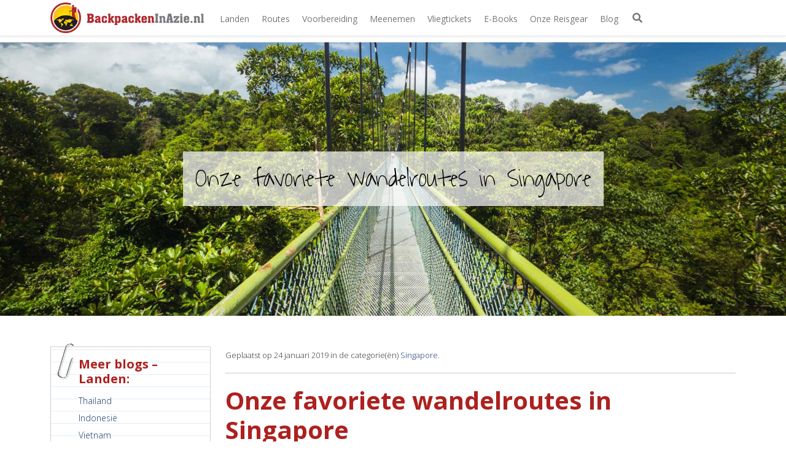

--- FILE ---
content_type: text/html; charset=UTF-8
request_url: https://www.backpackeninazie.nl/blog/singapore/onze-favoriete-wandelroutes-in-singapore/
body_size: 27005
content:
<!DOCTYPE html>
<html class="">
<head><meta charset="utf-8"><script>if(navigator.userAgent.match(/MSIE|Internet Explorer/i)||navigator.userAgent.match(/Trident\/7\..*?rv:11/i)){var href=document.location.href;if(!href.match(/[?&]nowprocket/)){if(href.indexOf("?")==-1){if(href.indexOf("#")==-1){document.location.href=href+"?nowprocket=1"}else{document.location.href=href.replace("#","?nowprocket=1#")}}else{if(href.indexOf("#")==-1){document.location.href=href+"&nowprocket=1"}else{document.location.href=href.replace("#","&nowprocket=1#")}}}}</script><script>(()=>{class RocketLazyLoadScripts{constructor(){this.v="2.0.4",this.userEvents=["keydown","keyup","mousedown","mouseup","mousemove","mouseover","mouseout","touchmove","touchstart","touchend","touchcancel","wheel","click","dblclick","input"],this.attributeEvents=["onblur","onclick","oncontextmenu","ondblclick","onfocus","onmousedown","onmouseenter","onmouseleave","onmousemove","onmouseout","onmouseover","onmouseup","onmousewheel","onscroll","onsubmit"]}async t(){this.i(),this.o(),/iP(ad|hone)/.test(navigator.userAgent)&&this.h(),this.u(),this.l(this),this.m(),this.k(this),this.p(this),this._(),await Promise.all([this.R(),this.L()]),this.lastBreath=Date.now(),this.S(this),this.P(),this.D(),this.O(),this.M(),await this.C(this.delayedScripts.normal),await this.C(this.delayedScripts.defer),await this.C(this.delayedScripts.async),await this.T(),await this.F(),await this.j(),await this.A(),window.dispatchEvent(new Event("rocket-allScriptsLoaded")),this.everythingLoaded=!0,this.lastTouchEnd&&await new Promise(t=>setTimeout(t,500-Date.now()+this.lastTouchEnd)),this.I(),this.H(),this.U(),this.W()}i(){this.CSPIssue=sessionStorage.getItem("rocketCSPIssue"),document.addEventListener("securitypolicyviolation",t=>{this.CSPIssue||"script-src-elem"!==t.violatedDirective||"data"!==t.blockedURI||(this.CSPIssue=!0,sessionStorage.setItem("rocketCSPIssue",!0))},{isRocket:!0})}o(){window.addEventListener("pageshow",t=>{this.persisted=t.persisted,this.realWindowLoadedFired=!0},{isRocket:!0}),window.addEventListener("pagehide",()=>{this.onFirstUserAction=null},{isRocket:!0})}h(){let t;function e(e){t=e}window.addEventListener("touchstart",e,{isRocket:!0}),window.addEventListener("touchend",function i(o){o.changedTouches[0]&&t.changedTouches[0]&&Math.abs(o.changedTouches[0].pageX-t.changedTouches[0].pageX)<10&&Math.abs(o.changedTouches[0].pageY-t.changedTouches[0].pageY)<10&&o.timeStamp-t.timeStamp<200&&(window.removeEventListener("touchstart",e,{isRocket:!0}),window.removeEventListener("touchend",i,{isRocket:!0}),"INPUT"===o.target.tagName&&"text"===o.target.type||(o.target.dispatchEvent(new TouchEvent("touchend",{target:o.target,bubbles:!0})),o.target.dispatchEvent(new MouseEvent("mouseover",{target:o.target,bubbles:!0})),o.target.dispatchEvent(new PointerEvent("click",{target:o.target,bubbles:!0,cancelable:!0,detail:1,clientX:o.changedTouches[0].clientX,clientY:o.changedTouches[0].clientY})),event.preventDefault()))},{isRocket:!0})}q(t){this.userActionTriggered||("mousemove"!==t.type||this.firstMousemoveIgnored?"keyup"===t.type||"mouseover"===t.type||"mouseout"===t.type||(this.userActionTriggered=!0,this.onFirstUserAction&&this.onFirstUserAction()):this.firstMousemoveIgnored=!0),"click"===t.type&&t.preventDefault(),t.stopPropagation(),t.stopImmediatePropagation(),"touchstart"===this.lastEvent&&"touchend"===t.type&&(this.lastTouchEnd=Date.now()),"click"===t.type&&(this.lastTouchEnd=0),this.lastEvent=t.type,t.composedPath&&t.composedPath()[0].getRootNode()instanceof ShadowRoot&&(t.rocketTarget=t.composedPath()[0]),this.savedUserEvents.push(t)}u(){this.savedUserEvents=[],this.userEventHandler=this.q.bind(this),this.userEvents.forEach(t=>window.addEventListener(t,this.userEventHandler,{passive:!1,isRocket:!0})),document.addEventListener("visibilitychange",this.userEventHandler,{isRocket:!0})}U(){this.userEvents.forEach(t=>window.removeEventListener(t,this.userEventHandler,{passive:!1,isRocket:!0})),document.removeEventListener("visibilitychange",this.userEventHandler,{isRocket:!0}),this.savedUserEvents.forEach(t=>{(t.rocketTarget||t.target).dispatchEvent(new window[t.constructor.name](t.type,t))})}m(){const t="return false",e=Array.from(this.attributeEvents,t=>"data-rocket-"+t),i="["+this.attributeEvents.join("],[")+"]",o="[data-rocket-"+this.attributeEvents.join("],[data-rocket-")+"]",s=(e,i,o)=>{o&&o!==t&&(e.setAttribute("data-rocket-"+i,o),e["rocket"+i]=new Function("event",o),e.setAttribute(i,t))};new MutationObserver(t=>{for(const n of t)"attributes"===n.type&&(n.attributeName.startsWith("data-rocket-")||this.everythingLoaded?n.attributeName.startsWith("data-rocket-")&&this.everythingLoaded&&this.N(n.target,n.attributeName.substring(12)):s(n.target,n.attributeName,n.target.getAttribute(n.attributeName))),"childList"===n.type&&n.addedNodes.forEach(t=>{if(t.nodeType===Node.ELEMENT_NODE)if(this.everythingLoaded)for(const i of[t,...t.querySelectorAll(o)])for(const t of i.getAttributeNames())e.includes(t)&&this.N(i,t.substring(12));else for(const e of[t,...t.querySelectorAll(i)])for(const t of e.getAttributeNames())this.attributeEvents.includes(t)&&s(e,t,e.getAttribute(t))})}).observe(document,{subtree:!0,childList:!0,attributeFilter:[...this.attributeEvents,...e]})}I(){this.attributeEvents.forEach(t=>{document.querySelectorAll("[data-rocket-"+t+"]").forEach(e=>{this.N(e,t)})})}N(t,e){const i=t.getAttribute("data-rocket-"+e);i&&(t.setAttribute(e,i),t.removeAttribute("data-rocket-"+e))}k(t){Object.defineProperty(HTMLElement.prototype,"onclick",{get(){return this.rocketonclick||null},set(e){this.rocketonclick=e,this.setAttribute(t.everythingLoaded?"onclick":"data-rocket-onclick","this.rocketonclick(event)")}})}S(t){function e(e,i){let o=e[i];e[i]=null,Object.defineProperty(e,i,{get:()=>o,set(s){t.everythingLoaded?o=s:e["rocket"+i]=o=s}})}e(document,"onreadystatechange"),e(window,"onload"),e(window,"onpageshow");try{Object.defineProperty(document,"readyState",{get:()=>t.rocketReadyState,set(e){t.rocketReadyState=e},configurable:!0}),document.readyState="loading"}catch(t){console.log("WPRocket DJE readyState conflict, bypassing")}}l(t){this.originalAddEventListener=EventTarget.prototype.addEventListener,this.originalRemoveEventListener=EventTarget.prototype.removeEventListener,this.savedEventListeners=[],EventTarget.prototype.addEventListener=function(e,i,o){o&&o.isRocket||!t.B(e,this)&&!t.userEvents.includes(e)||t.B(e,this)&&!t.userActionTriggered||e.startsWith("rocket-")||t.everythingLoaded?t.originalAddEventListener.call(this,e,i,o):(t.savedEventListeners.push({target:this,remove:!1,type:e,func:i,options:o}),"mouseenter"!==e&&"mouseleave"!==e||t.originalAddEventListener.call(this,e,t.savedUserEvents.push,o))},EventTarget.prototype.removeEventListener=function(e,i,o){o&&o.isRocket||!t.B(e,this)&&!t.userEvents.includes(e)||t.B(e,this)&&!t.userActionTriggered||e.startsWith("rocket-")||t.everythingLoaded?t.originalRemoveEventListener.call(this,e,i,o):t.savedEventListeners.push({target:this,remove:!0,type:e,func:i,options:o})}}J(t,e){this.savedEventListeners=this.savedEventListeners.filter(i=>{let o=i.type,s=i.target||window;return e!==o||t!==s||(this.B(o,s)&&(i.type="rocket-"+o),this.$(i),!1)})}H(){EventTarget.prototype.addEventListener=this.originalAddEventListener,EventTarget.prototype.removeEventListener=this.originalRemoveEventListener,this.savedEventListeners.forEach(t=>this.$(t))}$(t){t.remove?this.originalRemoveEventListener.call(t.target,t.type,t.func,t.options):this.originalAddEventListener.call(t.target,t.type,t.func,t.options)}p(t){let e;function i(e){return t.everythingLoaded?e:e.split(" ").map(t=>"load"===t||t.startsWith("load.")?"rocket-jquery-load":t).join(" ")}function o(o){function s(e){const s=o.fn[e];o.fn[e]=o.fn.init.prototype[e]=function(){return this[0]===window&&t.userActionTriggered&&("string"==typeof arguments[0]||arguments[0]instanceof String?arguments[0]=i(arguments[0]):"object"==typeof arguments[0]&&Object.keys(arguments[0]).forEach(t=>{const e=arguments[0][t];delete arguments[0][t],arguments[0][i(t)]=e})),s.apply(this,arguments),this}}if(o&&o.fn&&!t.allJQueries.includes(o)){const e={DOMContentLoaded:[],"rocket-DOMContentLoaded":[]};for(const t in e)document.addEventListener(t,()=>{e[t].forEach(t=>t())},{isRocket:!0});o.fn.ready=o.fn.init.prototype.ready=function(i){function s(){parseInt(o.fn.jquery)>2?setTimeout(()=>i.bind(document)(o)):i.bind(document)(o)}return"function"==typeof i&&(t.realDomReadyFired?!t.userActionTriggered||t.fauxDomReadyFired?s():e["rocket-DOMContentLoaded"].push(s):e.DOMContentLoaded.push(s)),o([])},s("on"),s("one"),s("off"),t.allJQueries.push(o)}e=o}t.allJQueries=[],o(window.jQuery),Object.defineProperty(window,"jQuery",{get:()=>e,set(t){o(t)}})}P(){const t=new Map;document.write=document.writeln=function(e){const i=document.currentScript,o=document.createRange(),s=i.parentElement;let n=t.get(i);void 0===n&&(n=i.nextSibling,t.set(i,n));const c=document.createDocumentFragment();o.setStart(c,0),c.appendChild(o.createContextualFragment(e)),s.insertBefore(c,n)}}async R(){return new Promise(t=>{this.userActionTriggered?t():this.onFirstUserAction=t})}async L(){return new Promise(t=>{document.addEventListener("DOMContentLoaded",()=>{this.realDomReadyFired=!0,t()},{isRocket:!0})})}async j(){return this.realWindowLoadedFired?Promise.resolve():new Promise(t=>{window.addEventListener("load",t,{isRocket:!0})})}M(){this.pendingScripts=[];this.scriptsMutationObserver=new MutationObserver(t=>{for(const e of t)e.addedNodes.forEach(t=>{"SCRIPT"!==t.tagName||t.noModule||t.isWPRocket||this.pendingScripts.push({script:t,promise:new Promise(e=>{const i=()=>{const i=this.pendingScripts.findIndex(e=>e.script===t);i>=0&&this.pendingScripts.splice(i,1),e()};t.addEventListener("load",i,{isRocket:!0}),t.addEventListener("error",i,{isRocket:!0}),setTimeout(i,1e3)})})})}),this.scriptsMutationObserver.observe(document,{childList:!0,subtree:!0})}async F(){await this.X(),this.pendingScripts.length?(await this.pendingScripts[0].promise,await this.F()):this.scriptsMutationObserver.disconnect()}D(){this.delayedScripts={normal:[],async:[],defer:[]},document.querySelectorAll("script[type$=rocketlazyloadscript]").forEach(t=>{t.hasAttribute("data-rocket-src")?t.hasAttribute("async")&&!1!==t.async?this.delayedScripts.async.push(t):t.hasAttribute("defer")&&!1!==t.defer||"module"===t.getAttribute("data-rocket-type")?this.delayedScripts.defer.push(t):this.delayedScripts.normal.push(t):this.delayedScripts.normal.push(t)})}async _(){await this.L();let t=[];document.querySelectorAll("script[type$=rocketlazyloadscript][data-rocket-src]").forEach(e=>{let i=e.getAttribute("data-rocket-src");if(i&&!i.startsWith("data:")){i.startsWith("//")&&(i=location.protocol+i);try{const o=new URL(i).origin;o!==location.origin&&t.push({src:o,crossOrigin:e.crossOrigin||"module"===e.getAttribute("data-rocket-type")})}catch(t){}}}),t=[...new Map(t.map(t=>[JSON.stringify(t),t])).values()],this.Y(t,"preconnect")}async G(t){if(await this.K(),!0!==t.noModule||!("noModule"in HTMLScriptElement.prototype))return new Promise(e=>{let i;function o(){(i||t).setAttribute("data-rocket-status","executed"),e()}try{if(navigator.userAgent.includes("Firefox/")||""===navigator.vendor||this.CSPIssue)i=document.createElement("script"),[...t.attributes].forEach(t=>{let e=t.nodeName;"type"!==e&&("data-rocket-type"===e&&(e="type"),"data-rocket-src"===e&&(e="src"),i.setAttribute(e,t.nodeValue))}),t.text&&(i.text=t.text),t.nonce&&(i.nonce=t.nonce),i.hasAttribute("src")?(i.addEventListener("load",o,{isRocket:!0}),i.addEventListener("error",()=>{i.setAttribute("data-rocket-status","failed-network"),e()},{isRocket:!0}),setTimeout(()=>{i.isConnected||e()},1)):(i.text=t.text,o()),i.isWPRocket=!0,t.parentNode.replaceChild(i,t);else{const i=t.getAttribute("data-rocket-type"),s=t.getAttribute("data-rocket-src");i?(t.type=i,t.removeAttribute("data-rocket-type")):t.removeAttribute("type"),t.addEventListener("load",o,{isRocket:!0}),t.addEventListener("error",i=>{this.CSPIssue&&i.target.src.startsWith("data:")?(console.log("WPRocket: CSP fallback activated"),t.removeAttribute("src"),this.G(t).then(e)):(t.setAttribute("data-rocket-status","failed-network"),e())},{isRocket:!0}),s?(t.fetchPriority="high",t.removeAttribute("data-rocket-src"),t.src=s):t.src="data:text/javascript;base64,"+window.btoa(unescape(encodeURIComponent(t.text)))}}catch(i){t.setAttribute("data-rocket-status","failed-transform"),e()}});t.setAttribute("data-rocket-status","skipped")}async C(t){const e=t.shift();return e?(e.isConnected&&await this.G(e),this.C(t)):Promise.resolve()}O(){this.Y([...this.delayedScripts.normal,...this.delayedScripts.defer,...this.delayedScripts.async],"preload")}Y(t,e){this.trash=this.trash||[];let i=!0;var o=document.createDocumentFragment();t.forEach(t=>{const s=t.getAttribute&&t.getAttribute("data-rocket-src")||t.src;if(s&&!s.startsWith("data:")){const n=document.createElement("link");n.href=s,n.rel=e,"preconnect"!==e&&(n.as="script",n.fetchPriority=i?"high":"low"),t.getAttribute&&"module"===t.getAttribute("data-rocket-type")&&(n.crossOrigin=!0),t.crossOrigin&&(n.crossOrigin=t.crossOrigin),t.integrity&&(n.integrity=t.integrity),t.nonce&&(n.nonce=t.nonce),o.appendChild(n),this.trash.push(n),i=!1}}),document.head.appendChild(o)}W(){this.trash.forEach(t=>t.remove())}async T(){try{document.readyState="interactive"}catch(t){}this.fauxDomReadyFired=!0;try{await this.K(),this.J(document,"readystatechange"),document.dispatchEvent(new Event("rocket-readystatechange")),await this.K(),document.rocketonreadystatechange&&document.rocketonreadystatechange(),await this.K(),this.J(document,"DOMContentLoaded"),document.dispatchEvent(new Event("rocket-DOMContentLoaded")),await this.K(),this.J(window,"DOMContentLoaded"),window.dispatchEvent(new Event("rocket-DOMContentLoaded"))}catch(t){console.error(t)}}async A(){try{document.readyState="complete"}catch(t){}try{await this.K(),this.J(document,"readystatechange"),document.dispatchEvent(new Event("rocket-readystatechange")),await this.K(),document.rocketonreadystatechange&&document.rocketonreadystatechange(),await this.K(),this.J(window,"load"),window.dispatchEvent(new Event("rocket-load")),await this.K(),window.rocketonload&&window.rocketonload(),await this.K(),this.allJQueries.forEach(t=>t(window).trigger("rocket-jquery-load")),await this.K(),this.J(window,"pageshow");const t=new Event("rocket-pageshow");t.persisted=this.persisted,window.dispatchEvent(t),await this.K(),window.rocketonpageshow&&window.rocketonpageshow({persisted:this.persisted})}catch(t){console.error(t)}}async K(){Date.now()-this.lastBreath>45&&(await this.X(),this.lastBreath=Date.now())}async X(){return document.hidden?new Promise(t=>setTimeout(t)):new Promise(t=>requestAnimationFrame(t))}B(t,e){return e===document&&"readystatechange"===t||(e===document&&"DOMContentLoaded"===t||(e===window&&"DOMContentLoaded"===t||(e===window&&"load"===t||e===window&&"pageshow"===t)))}static run(){(new RocketLazyLoadScripts).t()}}RocketLazyLoadScripts.run()})();</script>
    
    <meta http-equiv="X-UA-Compatible" content="IE=edge">
    <meta name="viewport" content="width=device-width, initial-scale=1, shrink-to-fit=no">
    <link data-minify="1" href="https://www.backpackeninazie.nl/wp-content/cache/min/1/wp-content/themes/backpackeninazie/assets/css/fontawesome.css?ver=1759680996" rel="stylesheet">
    
    <meta name='robots' content='index, follow, max-image-preview:large, max-snippet:-1, max-video-preview:-1' />
	<style>img:is([sizes="auto" i], [sizes^="auto," i]) { contain-intrinsic-size: 3000px 1500px }</style>
	
	<!-- This site is optimized with the Yoast SEO plugin v26.3 - https://yoast.com/wordpress/plugins/seo/ -->
	<title>Onze favoriete wandelroutes in Singapore | BackpackenInAzië.nl</title>
<link crossorigin data-rocket-preconnect href="https://fonts.googleapis.com" rel="preconnect">
<link data-rocket-preload as="style" href="https://fonts.googleapis.com/css2?family=Open+Sans:ital,wght@0,300..800;1,300..800&#038;family=Waiting+for+the+Sunrise&#038;display=swap" rel="preload">
<link href="https://fonts.googleapis.com/css2?family=Open+Sans:ital,wght@0,300..800;1,300..800&#038;family=Waiting+for+the+Sunrise&#038;display=swap" media="print" onload="this.media=&#039;all&#039;" rel="stylesheet">
<noscript><link rel="stylesheet" href="https://fonts.googleapis.com/css2?family=Open+Sans:ital,wght@0,300..800;1,300..800&#038;family=Waiting+for+the+Sunrise&#038;display=swap"></noscript><link rel="preload" data-rocket-preload as="image" href="https://www.backpackeninazie.nl/wp-content/uploads/2019/01/singaporewandelroutes-header.jpg" fetchpriority="high">
	<link rel="canonical" href="https://www.backpackeninazie.nl/blog/singapore/onze-favoriete-wandelroutes-in-singapore/" />
	<meta property="og:locale" content="nl_NL" />
	<meta property="og:type" content="article" />
	<meta property="og:title" content="Onze favoriete wandelroutes in Singapore | BackpackenInAzië.nl" />
	<meta property="og:description" content="Jezelf verplaatsen in Singapore is erg gemakkelijk. Er is een uitgebreid metronetwerk, op elke straathoek is een bushalte en het..." />
	<meta property="og:url" content="https://www.backpackeninazie.nl/blog/singapore/onze-favoriete-wandelroutes-in-singapore/" />
	<meta property="og:site_name" content="Backpacken in Azë" />
	<meta property="article:published_time" content="2019-01-24T09:59:49+00:00" />
	<meta property="article:modified_time" content="2020-10-21T10:09:20+00:00" />
	<meta property="og:image" content="https://www.backpackeninazie.nl/wp-content/uploads/2019/01/singaporewandelroutes-header.jpg" />
	<meta property="og:image:width" content="1936" />
	<meta property="og:image:height" content="675" />
	<meta property="og:image:type" content="image/jpeg" />
	<meta name="author" content="BackpackenInAzie.nl" />
	<meta name="twitter:label1" content="Geschreven door" />
	<meta name="twitter:data1" content="BackpackenInAzie.nl" />
	<meta name="twitter:label2" content="Geschatte leestijd" />
	<meta name="twitter:data2" content="3 minuten" />
	<script type="application/ld+json" class="yoast-schema-graph">{"@context":"https://schema.org","@graph":[{"@type":"Article","@id":"https://www.backpackeninazie.nl/blog/singapore/onze-favoriete-wandelroutes-in-singapore/#article","isPartOf":{"@id":"https://www.backpackeninazie.nl/blog/singapore/onze-favoriete-wandelroutes-in-singapore/"},"author":{"name":"BackpackenInAzie.nl","@id":"https://www.backpackeninazie.nl/#/schema/person/c5741991ec8508969ff1262d18b61dc0"},"headline":"Onze favoriete wandelroutes in Singapore","datePublished":"2019-01-24T09:59:49+00:00","dateModified":"2020-10-21T10:09:20+00:00","mainEntityOfPage":{"@id":"https://www.backpackeninazie.nl/blog/singapore/onze-favoriete-wandelroutes-in-singapore/"},"wordCount":599,"publisher":{"@id":"https://www.backpackeninazie.nl/#organization"},"image":{"@id":"https://www.backpackeninazie.nl/blog/singapore/onze-favoriete-wandelroutes-in-singapore/#primaryimage"},"thumbnailUrl":"https://www.backpackeninazie.nl/wp-content/uploads/2019/01/singaporewandelroutes-header.jpg","articleSection":["Singapore"],"inLanguage":"nl-NL"},{"@type":"WebPage","@id":"https://www.backpackeninazie.nl/blog/singapore/onze-favoriete-wandelroutes-in-singapore/","url":"https://www.backpackeninazie.nl/blog/singapore/onze-favoriete-wandelroutes-in-singapore/","name":"Onze favoriete wandelroutes in Singapore | BackpackenInAzië.nl","isPartOf":{"@id":"https://www.backpackeninazie.nl/#website"},"primaryImageOfPage":{"@id":"https://www.backpackeninazie.nl/blog/singapore/onze-favoriete-wandelroutes-in-singapore/#primaryimage"},"image":{"@id":"https://www.backpackeninazie.nl/blog/singapore/onze-favoriete-wandelroutes-in-singapore/#primaryimage"},"thumbnailUrl":"https://www.backpackeninazie.nl/wp-content/uploads/2019/01/singaporewandelroutes-header.jpg","datePublished":"2019-01-24T09:59:49+00:00","dateModified":"2020-10-21T10:09:20+00:00","breadcrumb":{"@id":"https://www.backpackeninazie.nl/blog/singapore/onze-favoriete-wandelroutes-in-singapore/#breadcrumb"},"inLanguage":"nl-NL","potentialAction":[{"@type":"ReadAction","target":["https://www.backpackeninazie.nl/blog/singapore/onze-favoriete-wandelroutes-in-singapore/"]}]},{"@type":"ImageObject","inLanguage":"nl-NL","@id":"https://www.backpackeninazie.nl/blog/singapore/onze-favoriete-wandelroutes-in-singapore/#primaryimage","url":"https://www.backpackeninazie.nl/wp-content/uploads/2019/01/singaporewandelroutes-header.jpg","contentUrl":"https://www.backpackeninazie.nl/wp-content/uploads/2019/01/singaporewandelroutes-header.jpg","width":1936,"height":675},{"@type":"BreadcrumbList","@id":"https://www.backpackeninazie.nl/blog/singapore/onze-favoriete-wandelroutes-in-singapore/#breadcrumb","itemListElement":[{"@type":"ListItem","position":1,"name":"Backpacken Azie","item":"https://www.backpackeninazie.nl/"},{"@type":"ListItem","position":2,"name":"Onze favoriete wandelroutes in Singapore"}]},{"@type":"WebSite","@id":"https://www.backpackeninazie.nl/#website","url":"https://www.backpackeninazie.nl/","name":"Backpacken in Azië","description":"","publisher":{"@id":"https://www.backpackeninazie.nl/#organization"},"alternateName":"BackpackenInAzie","potentialAction":[{"@type":"SearchAction","target":{"@type":"EntryPoint","urlTemplate":"https://www.backpackeninazie.nl/?s={search_term_string}"},"query-input":{"@type":"PropertyValueSpecification","valueRequired":true,"valueName":"search_term_string"}}],"inLanguage":"nl-NL"},{"@type":"Organization","@id":"https://www.backpackeninazie.nl/#organization","name":"Backpacken In Azië","alternateName":"BackpackenInAzie","url":"https://www.backpackeninazie.nl/","logo":{"@type":"ImageObject","inLanguage":"nl-NL","@id":"https://www.backpackeninazie.nl/#/schema/logo/image/","url":"https://www.backpackeninazie.nl/wp-content/uploads/2020/02/Groter-logo.jpg","contentUrl":"https://www.backpackeninazie.nl/wp-content/uploads/2020/02/Groter-logo.jpg","width":1800,"height":1520,"caption":"Backpacken In Azië"},"image":{"@id":"https://www.backpackeninazie.nl/#/schema/logo/image/"}},{"@type":"Person","@id":"https://www.backpackeninazie.nl/#/schema/person/c5741991ec8508969ff1262d18b61dc0","name":"BackpackenInAzie.nl","image":{"@type":"ImageObject","inLanguage":"nl-NL","@id":"https://www.backpackeninazie.nl/#/schema/person/image/","url":"https://secure.gravatar.com/avatar/8a35fb57ba4950a08b40bb8188d3b216d3df81110729df15d4a9f090383869c1?s=96&d=mm&r=g","contentUrl":"https://secure.gravatar.com/avatar/8a35fb57ba4950a08b40bb8188d3b216d3df81110729df15d4a9f090383869c1?s=96&d=mm&r=g","caption":"BackpackenInAzie.nl"},"url":"https://www.backpackeninazie.nl/author/admin/"}]}</script>
	<!-- / Yoast SEO plugin. -->


<link rel='dns-prefetch' href='//backpackeninazie.kit.com' />
<link rel='dns-prefetch' href='//cdn.shopify.com' />
<link href='https://fonts.gstatic.com' crossorigin rel='preconnect' />
<link rel="alternate" type="application/rss+xml" title="Backpacken in Azë &raquo; feed" href="https://www.backpackeninazie.nl/feed/" />
<link rel="alternate" type="application/rss+xml" title="Backpacken in Azë &raquo; reacties feed" href="https://www.backpackeninazie.nl/comments/feed/" />
		<!-- This site uses the Google Analytics by MonsterInsights plugin v9.0.1 - Using Analytics tracking - https://www.monsterinsights.com/ -->
							<script type="rocketlazyloadscript" data-rocket-src="//www.googletagmanager.com/gtag/js?id=G-BHFMEKWB57"  data-cfasync="false" data-wpfc-render="false" data-rocket-type="text/javascript" async></script>
			<script type="rocketlazyloadscript" data-cfasync="false" data-wpfc-render="false" data-rocket-type="text/javascript">
				var mi_version = '9.0.1';
				var mi_track_user = true;
				var mi_no_track_reason = '';
								var MonsterInsightsDefaultLocations = {"page_location":"https:\/\/www.backpackeninazie.nl\/blog\/singapore\/onze-favoriete-wandelroutes-in-singapore\/"};
				if ( typeof MonsterInsightsPrivacyGuardFilter === 'function' ) {
					var MonsterInsightsLocations = (typeof MonsterInsightsExcludeQuery === 'object') ? MonsterInsightsPrivacyGuardFilter( MonsterInsightsExcludeQuery ) : MonsterInsightsPrivacyGuardFilter( MonsterInsightsDefaultLocations );
				} else {
					var MonsterInsightsLocations = (typeof MonsterInsightsExcludeQuery === 'object') ? MonsterInsightsExcludeQuery : MonsterInsightsDefaultLocations;
				}

								var disableStrs = [
										'ga-disable-G-BHFMEKWB57',
									];

				/* Function to detect opted out users */
				function __gtagTrackerIsOptedOut() {
					for (var index = 0; index < disableStrs.length; index++) {
						if (document.cookie.indexOf(disableStrs[index] + '=true') > -1) {
							return true;
						}
					}

					return false;
				}

				/* Disable tracking if the opt-out cookie exists. */
				if (__gtagTrackerIsOptedOut()) {
					for (var index = 0; index < disableStrs.length; index++) {
						window[disableStrs[index]] = true;
					}
				}

				/* Opt-out function */
				function __gtagTrackerOptout() {
					for (var index = 0; index < disableStrs.length; index++) {
						document.cookie = disableStrs[index] + '=true; expires=Thu, 31 Dec 2099 23:59:59 UTC; path=/';
						window[disableStrs[index]] = true;
					}
				}

				if ('undefined' === typeof gaOptout) {
					function gaOptout() {
						__gtagTrackerOptout();
					}
				}
								window.dataLayer = window.dataLayer || [];

				window.MonsterInsightsDualTracker = {
					helpers: {},
					trackers: {},
				};
				if (mi_track_user) {
					function __gtagDataLayer() {
						dataLayer.push(arguments);
					}

					function __gtagTracker(type, name, parameters) {
						if (!parameters) {
							parameters = {};
						}

						if (parameters.send_to) {
							__gtagDataLayer.apply(null, arguments);
							return;
						}

						if (type === 'event') {
														parameters.send_to = monsterinsights_frontend.v4_id;
							var hookName = name;
							if (typeof parameters['event_category'] !== 'undefined') {
								hookName = parameters['event_category'] + ':' + name;
							}

							if (typeof MonsterInsightsDualTracker.trackers[hookName] !== 'undefined') {
								MonsterInsightsDualTracker.trackers[hookName](parameters);
							} else {
								__gtagDataLayer('event', name, parameters);
							}
							
						} else {
							__gtagDataLayer.apply(null, arguments);
						}
					}

					__gtagTracker('js', new Date());
					__gtagTracker('set', {
						'developer_id.dZGIzZG': true,
											});
					if ( MonsterInsightsLocations.page_location ) {
						__gtagTracker('set', MonsterInsightsLocations);
					}
										__gtagTracker('config', 'G-BHFMEKWB57', {"forceSSL":"true"} );
															window.gtag = __gtagTracker;										(function () {
						/* https://developers.google.com/analytics/devguides/collection/analyticsjs/ */
						/* ga and __gaTracker compatibility shim. */
						var noopfn = function () {
							return null;
						};
						var newtracker = function () {
							return new Tracker();
						};
						var Tracker = function () {
							return null;
						};
						var p = Tracker.prototype;
						p.get = noopfn;
						p.set = noopfn;
						p.send = function () {
							var args = Array.prototype.slice.call(arguments);
							args.unshift('send');
							__gaTracker.apply(null, args);
						};
						var __gaTracker = function () {
							var len = arguments.length;
							if (len === 0) {
								return;
							}
							var f = arguments[len - 1];
							if (typeof f !== 'object' || f === null || typeof f.hitCallback !== 'function') {
								if ('send' === arguments[0]) {
									var hitConverted, hitObject = false, action;
									if ('event' === arguments[1]) {
										if ('undefined' !== typeof arguments[3]) {
											hitObject = {
												'eventAction': arguments[3],
												'eventCategory': arguments[2],
												'eventLabel': arguments[4],
												'value': arguments[5] ? arguments[5] : 1,
											}
										}
									}
									if ('pageview' === arguments[1]) {
										if ('undefined' !== typeof arguments[2]) {
											hitObject = {
												'eventAction': 'page_view',
												'page_path': arguments[2],
											}
										}
									}
									if (typeof arguments[2] === 'object') {
										hitObject = arguments[2];
									}
									if (typeof arguments[5] === 'object') {
										Object.assign(hitObject, arguments[5]);
									}
									if ('undefined' !== typeof arguments[1].hitType) {
										hitObject = arguments[1];
										if ('pageview' === hitObject.hitType) {
											hitObject.eventAction = 'page_view';
										}
									}
									if (hitObject) {
										action = 'timing' === arguments[1].hitType ? 'timing_complete' : hitObject.eventAction;
										hitConverted = mapArgs(hitObject);
										__gtagTracker('event', action, hitConverted);
									}
								}
								return;
							}

							function mapArgs(args) {
								var arg, hit = {};
								var gaMap = {
									'eventCategory': 'event_category',
									'eventAction': 'event_action',
									'eventLabel': 'event_label',
									'eventValue': 'event_value',
									'nonInteraction': 'non_interaction',
									'timingCategory': 'event_category',
									'timingVar': 'name',
									'timingValue': 'value',
									'timingLabel': 'event_label',
									'page': 'page_path',
									'location': 'page_location',
									'title': 'page_title',
									'referrer' : 'page_referrer',
								};
								for (arg in args) {
																		if (!(!args.hasOwnProperty(arg) || !gaMap.hasOwnProperty(arg))) {
										hit[gaMap[arg]] = args[arg];
									} else {
										hit[arg] = args[arg];
									}
								}
								return hit;
							}

							try {
								f.hitCallback();
							} catch (ex) {
							}
						};
						__gaTracker.create = newtracker;
						__gaTracker.getByName = newtracker;
						__gaTracker.getAll = function () {
							return [];
						};
						__gaTracker.remove = noopfn;
						__gaTracker.loaded = true;
						window['__gaTracker'] = __gaTracker;
					})();
									} else {
										console.log("");
					(function () {
						function __gtagTracker() {
							return null;
						}

						window['__gtagTracker'] = __gtagTracker;
						window['gtag'] = __gtagTracker;
					})();
									}
			</script>
				<!-- / Google Analytics by MonsterInsights -->
		<style id='wp-emoji-styles-inline-css' type='text/css'>

	img.wp-smiley, img.emoji {
		display: inline !important;
		border: none !important;
		box-shadow: none !important;
		height: 1em !important;
		width: 1em !important;
		margin: 0 0.07em !important;
		vertical-align: -0.1em !important;
		background: none !important;
		padding: 0 !important;
	}
</style>
<link rel='stylesheet' id='wp-block-library-css' href='https://www.backpackeninazie.nl/wp-includes/css/dist/block-library/style.min.css?ver=6.8.3' type='text/css' media='all' />
<style id='classic-theme-styles-inline-css' type='text/css'>
/*! This file is auto-generated */
.wp-block-button__link{color:#fff;background-color:#32373c;border-radius:9999px;box-shadow:none;text-decoration:none;padding:calc(.667em + 2px) calc(1.333em + 2px);font-size:1.125em}.wp-block-file__button{background:#32373c;color:#fff;text-decoration:none}
</style>
<style id='shopify-product-shopify-product-block-style-inline-css' type='text/css'>
.product-card__error-message{text-align:center}.shopify-product-block__error.shopify-product-block__error--no-product{background:#fff;border:1px solid #c5c4c4;border-radius:.625rem;box-shadow:0 4px 6px -1px rgba(0,0,0,.1),0 2px 4px -1px rgba(0,0,0,.06);box-sizing:border-box;cursor:pointer;max-width:100%;overflow:hidden;padding:.5rem;position:relative;text-align:center;transition:box-shadow .2s ease-in-out}

</style>
<style id='shopify-collection-shopify-collection-block-style-inline-css' type='text/css'>
.collection-grid__grid{display:grid;gap:1rem;grid-template-columns:repeat(auto-fit,minmax(280px,1fr))}@media screen and (max-width:599px){.collection-grid__grid{grid-template-columns:1fr}}@media screen and (min-width:600px)and (max-width:899px){.collection-grid__grid{grid-template-columns:repeat(2,1fr)}}@media screen and (min-width:900px)and (max-width:1199px){.collection-grid__grid{grid-template-columns:repeat(3,1fr)}}@media screen and (min-width:1200px){.collection-grid__grid{grid-template-columns:repeat(4,1fr)}}.collection-grid__grid.max-products-per-row-1{grid-template-columns:1fr}@media screen and (min-width:600px){.collection-grid__grid.max-products-per-row-2{grid-template-columns:repeat(2,1fr)}}@media screen and (min-width:600px)and (max-width:899px){.collection-grid__grid.max-products-per-row-3{grid-template-columns:repeat(2,1fr)}}@media screen and (min-width:900px){.collection-grid__grid.max-products-per-row-3{grid-template-columns:repeat(3,1fr)}}@media screen and (min-width:600px)and (max-width:899px){.collection-grid__grid.max-products-per-row-4{grid-template-columns:repeat(2,1fr)}}@media screen and (min-width:900px)and (max-width:1199px){.collection-grid__grid.max-products-per-row-4{grid-template-columns:repeat(3,1fr)}}@media screen and (min-width:1200px){.collection-grid__grid.max-products-per-row-4{grid-template-columns:repeat(4,1fr)}}@media screen and (min-width:600px)and (max-width:899px){.collection-grid__grid.max-products-per-row-5{grid-template-columns:repeat(2,1fr)}}@media screen and (min-width:900px)and (max-width:1199px){.collection-grid__grid.max-products-per-row-5{grid-template-columns:repeat(3,1fr)}}@media screen and (min-width:1200px){.collection-grid__grid.max-products-per-row-5{grid-template-columns:repeat(5,1fr)}}@media screen and (min-width:600px)and (max-width:899px){.collection-grid__grid.max-products-per-row-6{grid-template-columns:repeat(2,1fr)}}@media screen and (min-width:900px)and (max-width:1199px){.collection-grid__grid.max-products-per-row-6{grid-template-columns:repeat(3,1fr)}}@media screen and (min-width:1200px){.collection-grid__grid.max-products-per-row-6{grid-template-columns:repeat(6,1fr)}}.wp-shopify-pagination-controls{align-items:center;display:flex;gap:1rem;justify-content:center;margin-top:2rem;padding:1rem 0}.wp-shopify-pagination-controls .components-button{align-items:center;justify-content:center;min-width:100px;text-align:center}.wp-shopify-pagination-controls .page-info{color:#666;font-size:14px}.shopify-collection-block__error.shopify-collection-block__error--no-collection{background-color:#f8d7da;background:#fff;border:1px solid #c5c4c4;border-radius:4px;border-radius:.625rem;box-shadow:0 4px 6px -1px rgba(0,0,0,.1),0 2px 4px -1px rgba(0,0,0,.06);box-sizing:border-box;cursor:pointer;max-width:100%;overflow:hidden;padding:.5rem;position:relative;text-align:center;transition:box-shadow .2s ease-in-out}.shopify-collection-block__error.shopify-collection-block__error--store-mismatch{background:#fff;border:1px solid #ddd;border-radius:4px;container-type:inline-size;margin:0 auto;max-width:500px;padding:24px;text-align:center}.shopify-collection-block__error.shopify-collection-block__error--store-mismatch .error-content{align-items:center;display:flex;flex-direction:column;gap:16px}.shopify-collection-block__error.shopify-collection-block__error--store-mismatch .error-title{color:#dc3545;font-size:18px;margin:0}.shopify-collection-block__error.shopify-collection-block__error--store-mismatch .error-message{color:#666;line-height:1.5}.shopify-collection-block__error.shopify-collection-block__error--store-mismatch .store-details{background:#f8f9fa;border-radius:4px;margin:12px 0;padding:12px;text-align:left}.shopify-collection-block__error.shopify-collection-block__error--store-mismatch .store-detail{font-size:14px;margin:8px 0}.shopify-collection-block__error.shopify-collection-block__error--store-mismatch .store-detail code{background:#e9ecef;border-radius:3px;font-family:monospace;padding:2px 6px}.shopify-collection-block__error.shopify-collection-block__error--store-mismatch .error-actions{margin-top:16px}.shopify-collection-block__error.shopify-collection-block__error--store-mismatch .help-text{color:#666;font-size:12px;line-height:1.4;margin:12px 0 0}@container (max-width: 300px){.shopify-collection-block__error.shopify-collection-block__error--store-mismatch{max-width:100%;padding:16px}.shopify-collection-block__error.shopify-collection-block__error--store-mismatch .error-content{gap:12px}.shopify-collection-block__error.shopify-collection-block__error--store-mismatch .error-title{font-size:16px}.shopify-collection-block__error.shopify-collection-block__error--store-mismatch .error-message{font-size:13px}.shopify-collection-block__error.shopify-collection-block__error--store-mismatch .store-details{font-size:12px;padding:8px}.shopify-collection-block__error.shopify-collection-block__error--store-mismatch .store-details .store-detail{font-size:12px;margin:6px 0}.shopify-collection-block__error.shopify-collection-block__error--store-mismatch .store-details .store-detail code{font-size:11px;padding:1px 4px}.shopify-collection-block__error.shopify-collection-block__error--store-mismatch .error-actions{margin-top:12px}.shopify-collection-block__error.shopify-collection-block__error--store-mismatch .error-actions button{font-size:12px;margin:4px 0;padding:8px 12px;width:100%}.shopify-collection-block__error.shopify-collection-block__error--store-mismatch .help-text{font-size:11px}}@container (min-width: 301px) and (max-width: 450px){.shopify-collection-block__error.shopify-collection-block__error--store-mismatch{padding:20px}.shopify-collection-block__error.shopify-collection-block__error--store-mismatch .error-title{font-size:17px}.shopify-collection-block__error.shopify-collection-block__error--store-mismatch .error-message{font-size:14px}.shopify-collection-block__error.shopify-collection-block__error--store-mismatch .store-details{padding:10px}.shopify-collection-block__error.shopify-collection-block__error--store-mismatch .store-details .store-detail{font-size:13px}.shopify-collection-block__error.shopify-collection-block__error--store-mismatch .error-actions button{font-size:13px;margin:2px 4px}}@container (min-width: 451px){.shopify-collection-block__error.shopify-collection-block__error--store-mismatch{padding:28px}.shopify-collection-block__error.shopify-collection-block__error--store-mismatch .error-content{gap:20px}.shopify-collection-block__error.shopify-collection-block__error--store-mismatch .error-title{font-size:20px}.shopify-collection-block__error.shopify-collection-block__error--store-mismatch .error-message{font-size:15px}.shopify-collection-block__error.shopify-collection-block__error--store-mismatch .store-details{padding:16px}.shopify-collection-block__error.shopify-collection-block__error--store-mismatch .store-details .store-detail{font-size:15px;margin:10px 0}.shopify-collection-block__error.shopify-collection-block__error--store-mismatch .store-details .store-detail code{font-size:14px;padding:3px 8px}.shopify-collection-block__error.shopify-collection-block__error--store-mismatch .error-actions{margin-top:20px}.shopify-collection-block__error.shopify-collection-block__error--store-mismatch .error-actions button{font-size:14px;margin:0 6px;padding:10px 16px}.shopify-collection-block__error.shopify-collection-block__error--store-mismatch .help-text{font-size:13px}}

</style>
<style id='create-block-shopify-cart-toggle-block-style-inline-css' type='text/css'>
.wp-block-create-block-shopify-cart-toggle-block{color:#fff;padding:2px}.shopify-cart-toggle{background-color:transparent;border:none;cursor:pointer;font-family:inherit;font-size:var(--wp--preset--font-size--medium);font-weight:inherit;padding:0;text-decoration:none}.shopify-cart-toggle.shopify-cart-toggle--icon{align-items:center;border-radius:5px;color:#000;display:flex;justify-content:center;position:relative}.shopify-cart-toggle.shopify-cart-toggle--icon:after{background-image:url("data:image/svg+xml;utf8,<svg xmlns=%27http://www.w3.org/2000/svg%27 viewBox=%270 0 44 45%27><path d=%27M 23 2 C 18.385291 2 14.559689 5.5140788 14.058594 10 L 12 10 C 9.688 10 7.7634375 11.733203 7.5234375 14.033203 L 5.0234375 38.033203 C 4.8914375 39.298203 5.30425 40.566672 6.15625 41.513672 C 7.00825 42.458672 8.228 43 9.5 43 L 38.5 43 C 39.772 43 40.99175 42.458672 41.84375 41.513672 C 42.69575 40.567672 43.106609 39.298203 42.974609 38.033203 L 40.476562 14.033203 C 40.236562 11.733203 38.312 10 36 10 L 33.953125 10 C 33.984125 10.33 34 10.664 34 11 L 34 13 L 36 13 C 36.771 13 37.412187 13.578703 37.492188 14.345703 L 39.992188 38.345703 C 40.036187 38.767703 39.898234 39.189906 39.615234 39.503906 C 39.331234 39.818906 38.924 40 38.5 40 L 9.5 40 C 9.076 40 8.6697188 39.819859 8.3867188 39.505859 C 8.1027187 39.190859 7.9638125 38.767703 8.0078125 38.345703 L 10.507812 14.345703 C 10.587813 13.578703 11.229 13 12 13 L 14 13 L 14 16.5 A 1.50015 1.50015 0 1 0 17 16.5 L 17 11 C 17 7.6687195 19.668719 5 23 5 C 25.989762 5 28.439942 7.1510842 28.912109 10 L 19.132812 10 C 19.048812 10.32 19 10.654 19 11 L 19 13 L 29 13 L 29 16.5 A 1.50015 1.50015 0 1 0 32 16.5 L 32 11 C 32 6.0472805 27.952719 2 23 2 z%27 /></svg>");background-repeat:no-repeat;background-size:contain;content:"";height:24px;margin-right:15px;width:24px}.shopify-cart-block__error.shopify-cart-block__error--no-cart{background:#fff;border:1px solid #c5c4c4;border-radius:.625rem;box-shadow:0 4px 6px -1px rgba(0,0,0,.1),0 2px 4px -1px rgba(0,0,0,.06);box-sizing:border-box;cursor:pointer;max-width:100%;overflow:hidden;padding:.5rem;position:relative;text-align:center;transition:box-shadow .2s ease-in-out}

</style>
<link data-minify="1" rel='stylesheet' id='edd-blocks-css' href='https://www.backpackeninazie.nl/wp-content/cache/min/1/wp-content/plugins/easy-digital-downloads-pro/includes/blocks/assets/css/edd-blocks.css?ver=1759680996' type='text/css' media='all' />
<link data-minify="1" rel='stylesheet' id='convertkit-broadcasts-css' href='https://www.backpackeninazie.nl/wp-content/cache/min/1/wp-content/plugins/convertkit/resources/frontend/css/broadcasts.css?ver=1759680996' type='text/css' media='all' />
<link data-minify="1" rel='stylesheet' id='convertkit-button-css' href='https://www.backpackeninazie.nl/wp-content/cache/min/1/wp-content/plugins/convertkit/resources/frontend/css/button.css?ver=1759680996' type='text/css' media='all' />
<link data-minify="1" rel='stylesheet' id='convertkit-form-css' href='https://www.backpackeninazie.nl/wp-content/cache/min/1/wp-content/plugins/convertkit/resources/frontend/css/form.css?ver=1759680996' type='text/css' media='all' />
<link data-minify="1" rel='stylesheet' id='convertkit-form-builder-field-css' href='https://www.backpackeninazie.nl/wp-content/cache/min/1/wp-content/plugins/convertkit/resources/frontend/css/form-builder.css?ver=1759689679' type='text/css' media='all' />
<link data-minify="1" rel='stylesheet' id='convertkit-form-builder-css' href='https://www.backpackeninazie.nl/wp-content/cache/min/1/wp-content/plugins/convertkit/resources/frontend/css/form-builder.css?ver=1759689679' type='text/css' media='all' />
<style id='global-styles-inline-css' type='text/css'>
:root{--wp--preset--aspect-ratio--square: 1;--wp--preset--aspect-ratio--4-3: 4/3;--wp--preset--aspect-ratio--3-4: 3/4;--wp--preset--aspect-ratio--3-2: 3/2;--wp--preset--aspect-ratio--2-3: 2/3;--wp--preset--aspect-ratio--16-9: 16/9;--wp--preset--aspect-ratio--9-16: 9/16;--wp--preset--color--black: #000000;--wp--preset--color--cyan-bluish-gray: #abb8c3;--wp--preset--color--white: #ffffff;--wp--preset--color--pale-pink: #f78da7;--wp--preset--color--vivid-red: #cf2e2e;--wp--preset--color--luminous-vivid-orange: #ff6900;--wp--preset--color--luminous-vivid-amber: #fcb900;--wp--preset--color--light-green-cyan: #7bdcb5;--wp--preset--color--vivid-green-cyan: #00d084;--wp--preset--color--pale-cyan-blue: #8ed1fc;--wp--preset--color--vivid-cyan-blue: #0693e3;--wp--preset--color--vivid-purple: #9b51e0;--wp--preset--gradient--vivid-cyan-blue-to-vivid-purple: linear-gradient(135deg,rgba(6,147,227,1) 0%,rgb(155,81,224) 100%);--wp--preset--gradient--light-green-cyan-to-vivid-green-cyan: linear-gradient(135deg,rgb(122,220,180) 0%,rgb(0,208,130) 100%);--wp--preset--gradient--luminous-vivid-amber-to-luminous-vivid-orange: linear-gradient(135deg,rgba(252,185,0,1) 0%,rgba(255,105,0,1) 100%);--wp--preset--gradient--luminous-vivid-orange-to-vivid-red: linear-gradient(135deg,rgba(255,105,0,1) 0%,rgb(207,46,46) 100%);--wp--preset--gradient--very-light-gray-to-cyan-bluish-gray: linear-gradient(135deg,rgb(238,238,238) 0%,rgb(169,184,195) 100%);--wp--preset--gradient--cool-to-warm-spectrum: linear-gradient(135deg,rgb(74,234,220) 0%,rgb(151,120,209) 20%,rgb(207,42,186) 40%,rgb(238,44,130) 60%,rgb(251,105,98) 80%,rgb(254,248,76) 100%);--wp--preset--gradient--blush-light-purple: linear-gradient(135deg,rgb(255,206,236) 0%,rgb(152,150,240) 100%);--wp--preset--gradient--blush-bordeaux: linear-gradient(135deg,rgb(254,205,165) 0%,rgb(254,45,45) 50%,rgb(107,0,62) 100%);--wp--preset--gradient--luminous-dusk: linear-gradient(135deg,rgb(255,203,112) 0%,rgb(199,81,192) 50%,rgb(65,88,208) 100%);--wp--preset--gradient--pale-ocean: linear-gradient(135deg,rgb(255,245,203) 0%,rgb(182,227,212) 50%,rgb(51,167,181) 100%);--wp--preset--gradient--electric-grass: linear-gradient(135deg,rgb(202,248,128) 0%,rgb(113,206,126) 100%);--wp--preset--gradient--midnight: linear-gradient(135deg,rgb(2,3,129) 0%,rgb(40,116,252) 100%);--wp--preset--font-size--small: 13px;--wp--preset--font-size--medium: 20px;--wp--preset--font-size--large: 36px;--wp--preset--font-size--x-large: 42px;--wp--preset--spacing--20: 0.44rem;--wp--preset--spacing--30: 0.67rem;--wp--preset--spacing--40: 1rem;--wp--preset--spacing--50: 1.5rem;--wp--preset--spacing--60: 2.25rem;--wp--preset--spacing--70: 3.38rem;--wp--preset--spacing--80: 5.06rem;--wp--preset--shadow--natural: 6px 6px 9px rgba(0, 0, 0, 0.2);--wp--preset--shadow--deep: 12px 12px 50px rgba(0, 0, 0, 0.4);--wp--preset--shadow--sharp: 6px 6px 0px rgba(0, 0, 0, 0.2);--wp--preset--shadow--outlined: 6px 6px 0px -3px rgba(255, 255, 255, 1), 6px 6px rgba(0, 0, 0, 1);--wp--preset--shadow--crisp: 6px 6px 0px rgba(0, 0, 0, 1);}:where(.is-layout-flex){gap: 0.5em;}:where(.is-layout-grid){gap: 0.5em;}body .is-layout-flex{display: flex;}.is-layout-flex{flex-wrap: wrap;align-items: center;}.is-layout-flex > :is(*, div){margin: 0;}body .is-layout-grid{display: grid;}.is-layout-grid > :is(*, div){margin: 0;}:where(.wp-block-columns.is-layout-flex){gap: 2em;}:where(.wp-block-columns.is-layout-grid){gap: 2em;}:where(.wp-block-post-template.is-layout-flex){gap: 1.25em;}:where(.wp-block-post-template.is-layout-grid){gap: 1.25em;}.has-black-color{color: var(--wp--preset--color--black) !important;}.has-cyan-bluish-gray-color{color: var(--wp--preset--color--cyan-bluish-gray) !important;}.has-white-color{color: var(--wp--preset--color--white) !important;}.has-pale-pink-color{color: var(--wp--preset--color--pale-pink) !important;}.has-vivid-red-color{color: var(--wp--preset--color--vivid-red) !important;}.has-luminous-vivid-orange-color{color: var(--wp--preset--color--luminous-vivid-orange) !important;}.has-luminous-vivid-amber-color{color: var(--wp--preset--color--luminous-vivid-amber) !important;}.has-light-green-cyan-color{color: var(--wp--preset--color--light-green-cyan) !important;}.has-vivid-green-cyan-color{color: var(--wp--preset--color--vivid-green-cyan) !important;}.has-pale-cyan-blue-color{color: var(--wp--preset--color--pale-cyan-blue) !important;}.has-vivid-cyan-blue-color{color: var(--wp--preset--color--vivid-cyan-blue) !important;}.has-vivid-purple-color{color: var(--wp--preset--color--vivid-purple) !important;}.has-black-background-color{background-color: var(--wp--preset--color--black) !important;}.has-cyan-bluish-gray-background-color{background-color: var(--wp--preset--color--cyan-bluish-gray) !important;}.has-white-background-color{background-color: var(--wp--preset--color--white) !important;}.has-pale-pink-background-color{background-color: var(--wp--preset--color--pale-pink) !important;}.has-vivid-red-background-color{background-color: var(--wp--preset--color--vivid-red) !important;}.has-luminous-vivid-orange-background-color{background-color: var(--wp--preset--color--luminous-vivid-orange) !important;}.has-luminous-vivid-amber-background-color{background-color: var(--wp--preset--color--luminous-vivid-amber) !important;}.has-light-green-cyan-background-color{background-color: var(--wp--preset--color--light-green-cyan) !important;}.has-vivid-green-cyan-background-color{background-color: var(--wp--preset--color--vivid-green-cyan) !important;}.has-pale-cyan-blue-background-color{background-color: var(--wp--preset--color--pale-cyan-blue) !important;}.has-vivid-cyan-blue-background-color{background-color: var(--wp--preset--color--vivid-cyan-blue) !important;}.has-vivid-purple-background-color{background-color: var(--wp--preset--color--vivid-purple) !important;}.has-black-border-color{border-color: var(--wp--preset--color--black) !important;}.has-cyan-bluish-gray-border-color{border-color: var(--wp--preset--color--cyan-bluish-gray) !important;}.has-white-border-color{border-color: var(--wp--preset--color--white) !important;}.has-pale-pink-border-color{border-color: var(--wp--preset--color--pale-pink) !important;}.has-vivid-red-border-color{border-color: var(--wp--preset--color--vivid-red) !important;}.has-luminous-vivid-orange-border-color{border-color: var(--wp--preset--color--luminous-vivid-orange) !important;}.has-luminous-vivid-amber-border-color{border-color: var(--wp--preset--color--luminous-vivid-amber) !important;}.has-light-green-cyan-border-color{border-color: var(--wp--preset--color--light-green-cyan) !important;}.has-vivid-green-cyan-border-color{border-color: var(--wp--preset--color--vivid-green-cyan) !important;}.has-pale-cyan-blue-border-color{border-color: var(--wp--preset--color--pale-cyan-blue) !important;}.has-vivid-cyan-blue-border-color{border-color: var(--wp--preset--color--vivid-cyan-blue) !important;}.has-vivid-purple-border-color{border-color: var(--wp--preset--color--vivid-purple) !important;}.has-vivid-cyan-blue-to-vivid-purple-gradient-background{background: var(--wp--preset--gradient--vivid-cyan-blue-to-vivid-purple) !important;}.has-light-green-cyan-to-vivid-green-cyan-gradient-background{background: var(--wp--preset--gradient--light-green-cyan-to-vivid-green-cyan) !important;}.has-luminous-vivid-amber-to-luminous-vivid-orange-gradient-background{background: var(--wp--preset--gradient--luminous-vivid-amber-to-luminous-vivid-orange) !important;}.has-luminous-vivid-orange-to-vivid-red-gradient-background{background: var(--wp--preset--gradient--luminous-vivid-orange-to-vivid-red) !important;}.has-very-light-gray-to-cyan-bluish-gray-gradient-background{background: var(--wp--preset--gradient--very-light-gray-to-cyan-bluish-gray) !important;}.has-cool-to-warm-spectrum-gradient-background{background: var(--wp--preset--gradient--cool-to-warm-spectrum) !important;}.has-blush-light-purple-gradient-background{background: var(--wp--preset--gradient--blush-light-purple) !important;}.has-blush-bordeaux-gradient-background{background: var(--wp--preset--gradient--blush-bordeaux) !important;}.has-luminous-dusk-gradient-background{background: var(--wp--preset--gradient--luminous-dusk) !important;}.has-pale-ocean-gradient-background{background: var(--wp--preset--gradient--pale-ocean) !important;}.has-electric-grass-gradient-background{background: var(--wp--preset--gradient--electric-grass) !important;}.has-midnight-gradient-background{background: var(--wp--preset--gradient--midnight) !important;}.has-small-font-size{font-size: var(--wp--preset--font-size--small) !important;}.has-medium-font-size{font-size: var(--wp--preset--font-size--medium) !important;}.has-large-font-size{font-size: var(--wp--preset--font-size--large) !important;}.has-x-large-font-size{font-size: var(--wp--preset--font-size--x-large) !important;}
:where(.wp-block-post-template.is-layout-flex){gap: 1.25em;}:where(.wp-block-post-template.is-layout-grid){gap: 1.25em;}
:where(.wp-block-columns.is-layout-flex){gap: 2em;}:where(.wp-block-columns.is-layout-grid){gap: 2em;}
:root :where(.wp-block-pullquote){font-size: 1.5em;line-height: 1.6;}
</style>
<link rel='stylesheet' id='bt_cc_style-css' href='https://www.backpackeninazie.nl/wp-content/plugins/bt_cost_calculator/style.min.css?ver=6.8.3' type='text/css' media='all' />
<link data-minify="1" rel='stylesheet' id='shopify-product-card-css' href='https://www.backpackeninazie.nl/wp-content/cache/min/1/wp-content/plugins/shopify-plugin/includes/components/frontend/styles/product-card.css?ver=1759680996' type='text/css' media='all' />
<link data-minify="1" rel='stylesheet' id='shopify-modal-css' href='https://www.backpackeninazie.nl/wp-content/cache/min/1/wp-content/plugins/shopify-plugin/includes/components/frontend/styles/modal.css?ver=1759680996' type='text/css' media='all' />
<link data-minify="1" rel='stylesheet' id='shopify-collection-css' href='https://www.backpackeninazie.nl/wp-content/cache/min/1/wp-content/plugins/shopify-plugin/includes/components/frontend/styles/collection.css?ver=1759680996' type='text/css' media='all' />
<link data-minify="1" rel='stylesheet' id='shopify-cart-css' href='https://www.backpackeninazie.nl/wp-content/cache/min/1/wp-content/plugins/shopify-plugin/includes/components/frontend/styles/cart.css?ver=1759680996' type='text/css' media='all' />
<link data-minify="1" rel='stylesheet' id='shopify-single-product-css' href='https://www.backpackeninazie.nl/wp-content/cache/min/1/wp-content/plugins/shopify-plugin/includes/components/frontend/styles/single-product.css?ver=1759680996' type='text/css' media='all' />
<link data-minify="1" rel='stylesheet' id='shopify-variant-select-css' href='https://www.backpackeninazie.nl/wp-content/cache/min/1/wp-content/plugins/shopify-plugin/includes/components/frontend/styles/variant-select.css?ver=1759680996' type='text/css' media='all' />
<link data-minify="1" rel='stylesheet' id='shopify-toolbar-css' href='https://www.backpackeninazie.nl/wp-content/cache/min/1/wp-content/plugins/shopify-plugin/assets/css/toolbar.css?ver=1759680996' type='text/css' media='all' />
<style id='shopify-toolbar-inline-css' type='text/css'>

        #wp-admin-bar-collections_button .ab-icon,
        #wp-admin-bar-product_button .ab-icon,
        #wp-admin-bar-visit_shopify_button .ab-icon {   
            background: url('https://www.backpackeninazie.nl/wp-content/plugins/shopify-plugin/assets/icons/menu-icon.png') no-repeat center !important;
            background-size: 18px !important;
            width: 20px !important;
            height: 17px !important;
            display: inline-block !important;
            vertical-align: middle !important;
            margin-right: 5px !important;
            font: normal 20px/1 dashicons !important;
            -webkit-font-smoothing: antialiased !important;
            -moz-osx-font-smoothing: grayscale !important;
        }
        
        #wp-admin-bar-collections_button .ab-icon::before,
        #wp-admin-bar-product_button .ab-icon::before,
        #wp-admin-bar-visit_shopify_button .ab-icon::before {
            content: ' ' !important;
            background: url('https://www.backpackeninazie.nl/wp-content/plugins/shopify-plugin/assets/icons/menu-icon.png') no-repeat center !important;
            background-size: contain !important;
            width: 20px !important;
            height: 17px !important;
            display: inline-block !important;
            vertical-align: middle !important;
            position: relative !important;
            top: -2px !important;
            font: normal 20px/1 dashicons !important;
            -webkit-font-smoothing: antialiased !important;
            -moz-osx-font-smoothing: grayscale !important;
        }
</style>
<link rel='stylesheet' id='shopify-styles-css' href='https://www.backpackeninazie.nl/wp-content/plugins/shopify-plugin/style.css?ver=1759680650' type='text/css' media='all' />
<link data-minify="1" rel='stylesheet' id='sm-style-css' href='https://www.backpackeninazie.nl/wp-content/cache/min/1/wp-content/plugins/simple-masonry-layout/assets/css/sm-style.css?ver=1759680996' type='text/css' media='all' />
<link data-minify="1" rel='stylesheet' id='darkbox-style-css' href='https://www.backpackeninazie.nl/wp-content/cache/min/1/wp-content/plugins/simple-masonry-layout/assets/css/darkbox.css?ver=1759680996' type='text/css' media='all' />
<link data-minify="1" rel='stylesheet' id='font-awesome-v4shim-css' href='https://www.backpackeninazie.nl/wp-content/cache/min/1/wp-content/plugins/types/vendor/toolset/toolset-common/res/lib/font-awesome/css/v4-shims.css?ver=1759680996' type='text/css' media='screen' />
<link data-minify="1" rel='stylesheet' id='font-awesome-css' href='https://www.backpackeninazie.nl/wp-content/cache/min/1/wp-content/plugins/types/vendor/toolset/toolset-common/res/lib/font-awesome/css/all.css?ver=1759680996' type='text/css' media='screen' />
<link rel='stylesheet' id='edd-styles-css' href='https://www.backpackeninazie.nl/wp-content/plugins/easy-digital-downloads-pro/assets/css/edd.min.css?ver=3.3.5.2' type='text/css' media='all' />
<link rel='stylesheet' id='ivory-search-styles-css' href='https://www.backpackeninazie.nl/wp-content/plugins/add-search-to-menu/public/css/ivory-search.min.css?ver=5.5.7' type='text/css' media='all' />
<link data-minify="1" rel='stylesheet' id='sm_style-css' href='https://www.backpackeninazie.nl/wp-content/cache/min/1/wp-content/themes/backpackeninazie/assets/css/sm-style.css?ver=1759680996' type='text/css' media='all' />
<link rel='stylesheet' id='bootstrap_theme_style-css' href='https://www.backpackeninazie.nl/wp-content/themes/backpackeninazie/assets/css/bootstrap.min.css?ver=6.8.3' type='text/css' media='all' />
<link data-minify="1" rel='stylesheet' id='responsive_theme_style-css' href='https://www.backpackeninazie.nl/wp-content/cache/min/1/wp-content/themes/backpackeninazie/assets/css/responsive.css?ver=1759680996' type='text/css' media='all' />
<link rel='stylesheet' id='bootstrap_2_theme_style-css' href='https://www.backpackeninazie.nl/wp-content/themes/backpackeninazie/assets/css/bootstrap2-prefix.min.css?ver=0.1' type='text/css' media='screen' />
<link rel='stylesheet' id='bootstrap2-responsive_css-css' href='https://www.backpackeninazie.nl/wp-content/themes/backpackeninazie/assets/css/bootstrap2-responsive-prefix.min.css?ver=0.1' type='text/css' media='screen' />
<link data-minify="1" rel='stylesheet' id='old_theme_style-css' href='https://www.backpackeninazie.nl/wp-content/cache/min/1/wp-content/themes/backpackeninazie/assets/css/old-prefix.css?ver=1759680997' type='text/css' media='all' />
<link data-minify="1" rel='stylesheet' id='oude_opmaak_theme_style-css' href='https://www.backpackeninazie.nl/wp-content/cache/min/1/wp-content/themes/backpackeninazie/assets/css/oude-opmaak-prefix.css?ver=1759680997' type='text/css' media='all' />
<link data-minify="1" rel='stylesheet' id='all_theme_style-css' href='https://www.backpackeninazie.nl/wp-content/cache/min/1/wp-content/themes/backpackeninazie/assets/css/all.min.css?ver=1759680997' type='text/css' media='all' />
<link data-minify="1" rel='stylesheet' id='theme_style-css' href='https://www.backpackeninazie.nl/wp-content/cache/min/1/wp-content/themes/backpackeninazie/assets/css/style.css?ver=1759680997' type='text/css' media='all' />
<link data-minify="1" rel='stylesheet' id='fontawesome-css' href='https://www.backpackeninazie.nl/wp-content/cache/min/1/wp-content/plugins/wp-review-pro/public/css/font-awesome.min.css?ver=1759680997' type='text/css' media='all' />
<link data-minify="1" rel='stylesheet' id='wp_review-style-css' href='https://www.backpackeninazie.nl/wp-content/cache/min/1/wp-content/plugins/wp-review-pro/public/css/wp-review.css?ver=1759680997' type='text/css' media='all' />
<link data-minify="1" rel='stylesheet' id='msl-main-css' href='https://www.backpackeninazie.nl/wp-content/cache/min/1/wp-content/plugins/master-slider/public/assets/css/masterslider.main.css?ver=1759680997' type='text/css' media='all' />
<link data-minify="1" rel='stylesheet' id='msl-custom-css' href='https://www.backpackeninazie.nl/wp-content/cache/min/1/wp-content/uploads/master-slider/custom.css?ver=1759680997' type='text/css' media='all' />
<script type="rocketlazyloadscript" data-rocket-type="text/javascript" data-rocket-src="https://www.backpackeninazie.nl/wp-content/plugins/google-analytics-for-wordpress/assets/js/frontend-gtag.min.js?ver=9.0.1" id="monsterinsights-frontend-script-js" data-rocket-defer defer></script>
<script data-cfasync="false" data-wpfc-render="false" type="text/javascript" id='monsterinsights-frontend-script-js-extra'>/* <![CDATA[ */
var monsterinsights_frontend = {"js_events_tracking":"true","download_extensions":"doc,pdf,ppt,zip,xls,docx,pptx,xlsx","inbound_paths":"[]","home_url":"https:\/\/www.backpackeninazie.nl","hash_tracking":"false","v4_id":"G-BHFMEKWB57"};/* ]]> */
</script>
<script type="text/javascript" src="https://www.backpackeninazie.nl/wp-includes/js/jquery/jquery.min.js?ver=3.7.1" id="jquery-core-js"></script>
<script type="text/javascript" src="https://www.backpackeninazie.nl/wp-includes/js/jquery/jquery-migrate.min.js?ver=3.4.1" id="jquery-migrate-js" data-rocket-defer defer></script>
<script data-minify="1" type="text/javascript" src="https://www.backpackeninazie.nl/wp-content/cache/min/1/wp-content/plugins/bt_cost_calculator/jquery.dd.js?ver=1759680997" id="bt_cc_dd-js" data-rocket-defer defer></script>
<script type="rocketlazyloadscript" data-minify="1" data-rocket-type="text/javascript" data-rocket-src="https://www.backpackeninazie.nl/wp-content/cache/min/1/wp-content/plugins/simple-masonry-layout/assets/js/modernizr.custom.js?ver=1759680997" id="modernizr-script-js" data-rocket-defer defer></script>
<script type="rocketlazyloadscript" data-minify="1" data-rocket-type="text/javascript" data-rocket-src="https://www.backpackeninazie.nl/wp-content/cache/min/1/wp-content/themes/backpackeninazie/assets/js/retina.js?ver=1759680997" id="retina_js-js" data-rocket-defer defer></script>
<link rel="https://api.w.org/" href="https://www.backpackeninazie.nl/wp-json/" /><link rel="alternate" title="JSON" type="application/json" href="https://www.backpackeninazie.nl/wp-json/wp/v2/posts/72637" /><link rel="EditURI" type="application/rsd+xml" title="RSD" href="https://www.backpackeninazie.nl/xmlrpc.php?rsd" />
<meta name="generator" content="WordPress 6.8.3" />
<link rel='shortlink' href='https://www.backpackeninazie.nl/?p=72637' />
<link rel="alternate" title="oEmbed (JSON)" type="application/json+oembed" href="https://www.backpackeninazie.nl/wp-json/oembed/1.0/embed?url=https%3A%2F%2Fwww.backpackeninazie.nl%2Fblog%2Fsingapore%2Fonze-favoriete-wandelroutes-in-singapore%2F" />
<link rel="alternate" title="oEmbed (XML)" type="text/xml+oembed" href="https://www.backpackeninazie.nl/wp-json/oembed/1.0/embed?url=https%3A%2F%2Fwww.backpackeninazie.nl%2Fblog%2Fsingapore%2Fonze-favoriete-wandelroutes-in-singapore%2F&#038;format=xml" />
<script type="rocketlazyloadscript">var ms_grabbing_curosr = 'https://www.backpackeninazie.nl/wp-content/plugins/master-slider/public/assets/css/common/grabbing.cur', ms_grab_curosr = 'https://www.backpackeninazie.nl/wp-content/plugins/master-slider/public/assets/css/common/grab.cur';</script>
<meta name="generator" content="MasterSlider 3.10.0 - Responsive Touch Image Slider | avt.li/msf" />
<meta name="generator" content="Easy Digital Downloads v3.3.5.2" />
<meta name="generator" content="EDD CFM v2.2.1" />
<style type="text/css" media="screen">.is-menu path.search-icon-path { fill: #848484;}body .popup-search-close:after, body .search-close:after { border-color: #848484;}body .popup-search-close:before, body .search-close:before { border-color: #848484;}</style>    <link rel="preconnect" href="https://fonts.googleapis.com">
    <link rel="preconnect" href="https://fonts.gstatic.com" crossorigin>
        <script type="rocketlazyloadscript" data-rocket-src="https://kit.fontawesome.com/2635a2ec95.js" crossorigin="anonymous" data-rocket-defer defer></script>
    <script type="rocketlazyloadscript" data-minify="1" data-rocket-src="https://www.backpackeninazie.nl/wp-content/cache/min/1/npm/swiffy-slider@1.6.0/dist/js/swiffy-slider.min.js?ver=1759680997" crossorigin="anonymous" defer></script>
    <link data-minify="1" href="https://www.backpackeninazie.nl/wp-content/cache/min/1/npm/swiffy-slider@1.6.0/dist/css/swiffy-slider.min.css?ver=1759680997" rel="stylesheet" crossorigin="anonymous">
<meta name="generator" content="WP Rocket 3.19.4" data-wpr-features="wpr_delay_js wpr_defer_js wpr_minify_js wpr_preconnect_external_domains wpr_oci wpr_minify_css wpr_desktop" /></head>

<!-- navbar part Start -->
<nav class="navbar navbar-expand-md navbar-light">
    <div class="container">
        <a class="navbar-brand" href="https://www.backpackeninazie.nl">
            <img src="https://www.backpackeninazie.nl/wp-content/themes/backpackeninazie/assets/images/logo.png" class="img-fluid w-100" alt="BackpackenInAzie.nl">
        </a>
        <div class="navbar-icon-group d-flex d-md-none">
            <div class="dropdown me-3 search-fild">
<!--                <button class="btn" type="button" id="dropdownMenuButton1" data-bs-toggle="dropdown" aria-expanded="false">-->
<!--                    <i class="fa-solid fa-magnifying-glass"></i>-->
<!--                </button>-->
                <div class="dropdown-menu" aria-labelledby="dropdownMenuButton1">
                    <div class="input-group m-search">
                        <label>
                            <input type="text" class="form-control" placeholder="Zoeken">
                        </label>
                        <button class="btn"><i class="fa-solid fa-magnifying-glass"></i></button>
                    </div>
                </div>
            </div>
            <button class="navbar-toggler" type="button" data-bs-toggle="collapse" data-bs-target="#mobile-menu" aria-controls="navbarSupportedContent" aria-expanded="false" aria-label="Toggle navigation">
                <i class="fas fa-bars" style="font-size: 16px;"></i>
            </button>
        </div>

        <div class="collapse navbar-collapse" id="navbarSupportedContent">
                        <ul id="menu-menu" class="navbar-nav mb-2 mb-lg-0"><li class='nav-item  menu-item menu-item-type-post_type menu-item-object-page menu-item-has-children'><a class="nav-link" href="https://www.backpackeninazie.nl/landen/">Landen</a>
<ul>
<li><span>Zuidoost-Azië</span>
	<ul>
<a class="nav-link" href="https://www.backpackeninazie.nl/backpacken-thailand/">Thailand</a></li>
<a class="nav-link" href="https://www.backpackeninazie.nl/backpacken-vietnam/">Vietnam</a></li>
<a class="nav-link" href="https://www.backpackeninazie.nl/backpacken-indonesie/">Indonesië</a></li>
<a class="nav-link" href="https://www.backpackeninazie.nl/backpacken-cambodja/">Cambodja</a></li>
<a class="nav-link" href="https://www.backpackeninazie.nl/backpacken-laos/">Laos</a></li>
<a class="nav-link" href="https://www.backpackeninazie.nl/backpacken-myanmar/">Myanmar</a></li>
<a class="nav-link" href="https://www.backpackeninazie.nl/backpacken-filipijnen/">Filipijnen</a></li>
<a class="nav-link" href="https://www.backpackeninazie.nl/backpacken-maleisie/">Maleisië</a></li>
<a class="nav-link" href="https://www.backpackeninazie.nl/backpacken-singapore/">Singapore</a></li>
<a class="nav-link" href="https://www.backpackeninazie.nl/backpacken-brunei/">Brunei</a></li>
	</ul>
<i class="fas fa-caret-right"></i>
<li><span>Zuid-Azië</span>
	<ul>
<a class="nav-link" href="https://www.backpackeninazie.nl/backpacken-sri-lanka/">Sri Lanka</a></li>
<a class="nav-link" href="https://www.backpackeninazie.nl/backpacken-india/">India</a></li>
<a class="nav-link" href="https://www.backpackeninazie.nl/backpacken-nepal/">Nepal</a></li>
<a class="nav-link" href="https://www.backpackeninazie.nl/backpacken-malediven/">Malediven</a></li>
<a class="nav-link" href="https://www.backpackeninazie.nl/backpacken-bangladesh/">Bangladesh</a></li>
<a class="nav-link" href="https://www.backpackeninazie.nl/backpacken-bhutan/">Bhutan</a></li>
	</ul>
<i class="fas fa-caret-right"></i>
<li><span>Oost-Azië</span>
	<ul>
<a class="nav-link" href="https://www.backpackeninazie.nl/backpacken-china/">China</a></li>
<a class="nav-link" href="https://www.backpackeninazie.nl/backpacken-japan/">Japan</a></li>
<a class="nav-link" href="https://www.backpackeninazie.nl/backpacken-taiwan/">Taiwan</a></li>
<a class="nav-link" href="https://www.backpackeninazie.nl/backpacken-mongolie/">Mongolië</a></li>
<a class="nav-link" href="https://www.backpackeninazie.nl/backpacken-zuid-korea/">Zuid-Korea</a></li>
<a class="nav-link" href="https://www.backpackeninazie.nl/backpacken-noord-korea/">Noord-Korea</a></li>
<a class="nav-link" href="https://www.backpackeninazie.nl/backpacken-rusland/">Rusland</a></li>
	</ul>
<i class="fas fa-caret-right"></i>
<li><span>Centraal-Azië</span>
	<ul>
<a class="nav-link" href="https://www.backpackeninazie.nl/backpacken-kirgizie/">Kirgizië</a></li>
<a class="nav-link" href="https://www.backpackeninazie.nl/backpacken-tadzjikistan/">Tadzjikistan</a></li>
<a class="nav-link" href="https://www.backpackeninazie.nl/backpacken-oezbekistan/">Oezbekistan</a></li>
<a class="nav-link" href="https://www.backpackeninazie.nl/backpacken-kazachstan/">Kazachstan</a></li>
<a class="nav-link" href="https://www.backpackeninazie.nl/backpacken-turkmenistan/">Turkmenistan</a></li>
	</ul>
<i class="fas fa-caret-right"></i>
<li><span>Zuidwest-Azië</span>
	<ul>
<a class="nav-link" href="https://www.backpackeninazie.nl/backpacken-iran/">Iran</a></li>
<a class="nav-link" href="https://www.backpackeninazie.nl/backpacken-jordanie/">Jordanië</a></li>
<a class="nav-link" href="https://www.backpackeninazie.nl/backpacken-turkije/">Turkije</a></li>
<a class="nav-link" href="https://www.backpackeninazie.nl/backpacken-israel/">Israël</a></li>
<a class="nav-link" href="https://www.backpackeninazie.nl/backpacken-palestina/">Palestina</a></li>
<a class="nav-link" href="https://www.backpackeninazie.nl/backpacken-verenigde-arabische-emiraten/">Verenigde Arabische Emiraten</a></li>
	</ul>
<i class="fas fa-caret-right"></i>
</ul>
</li>
<li class='nav-item  menu-item menu-item-type-post_type menu-item-object-page menu-item-has-children'><a class="nav-link" href="https://www.backpackeninazie.nl/backpack-routes-azie/">Routes</a>
<ul>
<li><span>Zuidoost-Azië</span>
	<ul>
<a class="nav-link" href="https://www.backpackeninazie.nl/backpack-route-zuidoost-azie/">Zuidoost-Azië</a></li>
<a class="nav-link" href="https://www.backpackeninazie.nl/backpack-route-thailand/">Thailand</a></li>
<a class="nav-link" href="https://www.backpackeninazie.nl/backpack-route-zuid-thailand/">> Zuid-Thailand</a></li>
<a class="nav-link" href="https://www.backpackeninazie.nl/backpack-route-indonesie/">Indonesië</a></li>
<a class="nav-link" href="https://www.backpackeninazie.nl/backpack-route-bali-en-lombok/">> Bali en Lombok</a></li>
<a class="nav-link" href="https://www.backpackeninazie.nl/backpack-route-sumatra/">> Sumatra</a></li>
<a class="nav-link" href="https://www.backpackeninazie.nl/backpack-route-sulawesi/">> Sulawesi</a></li>
<a class="nav-link" href="https://www.backpackeninazie.nl/backpack-route-vietnam/">Vietnam</a></li>
<a class="nav-link" href="https://www.backpackeninazie.nl/backpack-route-cambodja/">Cambodja</a></li>
<a class="nav-link" href="https://www.backpackeninazie.nl/backpack-route-laos/">Laos</a></li>
<a class="nav-link" href="https://www.backpackeninazie.nl/backpack-route-maleisie/">Maleisië</a></li>
<a class="nav-link" href="https://www.backpackeninazie.nl/backpack-route-borneo/">Borneo</a></li>
<a class="nav-link" href="https://www.backpackeninazie.nl/backpack-route-myanmar/">Myanmar</a></li>
<a class="nav-link" href="https://www.backpackeninazie.nl/backpack-route-filipijnen/">Filipijnen</a></li>
<a class="nav-link" href="https://www.backpackeninazie.nl/eilanden-route/">Eilanden</a></li>
	</ul>
<i class="fas fa-caret-right"></i>
<li><span>Oost-Azië</span>
	<ul>
<a class="nav-link" href="https://www.backpackeninazie.nl/backpack-route-china/">China</a></li>
<a class="nav-link" href="https://www.backpackeninazie.nl/backpack-route-japan/">Japan</a></li>
<a class="nav-link" href="https://www.backpackeninazie.nl/backpack-route-okinawa/">> Okinawa</a></li>
<a class="nav-link" href="https://www.backpackeninazie.nl/backpack-route-taiwan/">Taiwan</a></li>
<a class="nav-link" href="https://www.backpackeninazie.nl/backpack-route-zuid-korea/">Zuid-Korea</a></li>
<a class="nav-link" href="https://www.backpackeninazie.nl/backpack-route-mongolie/">Mongolië</a></li>
	</ul>
<i class="fas fa-caret-right"></i>
<li><span>Zuid-Azië</span>
	<ul>
<a class="nav-link" href="https://www.backpackeninazie.nl/backpack-route-sri-lanka/">Sri Lanka</a></li>
<a class="nav-link" href="https://www.backpackeninazie.nl/backpack-route-india/">India</a></li>
<a class="nav-link" href="https://www.backpackeninazie.nl/backpack-route-rajasthan/">Rajasthan</a></li>
<a class="nav-link" href="https://www.backpackeninazie.nl/backpack-route-nepal/">Nepal</a></li>
	</ul>
<i class="fas fa-caret-right"></i>
<li><span>Zuidwest-Azië</span>
	<ul>
<a class="nav-link" href="https://www.backpackeninazie.nl/backpack-route-iran/">Iran</a></li>
<a class="nav-link" href="https://www.backpackeninazie.nl/backpack-route-jordanie/">Jordanië</a></li>
	</ul>
<i class="fas fa-caret-right"></i>
<li><a class="nav-link" href="https://www.backpackeninazie.nl/zijderoute/">Zijderoute</a></li>
<li><a class="nav-link" href="https://www.backpackeninazie.nl/transsiberie-express/">Transsiberië Express</a></li>
<li><a class="nav-link" href="https://www.backpackeninazie.nl/transmongolie-express/">Transmongolië Express</a></li>
</ul>
</li>
<li class='nav-item  menu-item menu-item-type-post_type menu-item-object-page menu-item-has-children'><a class="nav-link" href="https://www.backpackeninazie.nl/voorbereiding/">Voorbereiding</a>
<ul>
<li><a class="nav-link" href="https://www.backpackeninazie.nl/voorbereiding/gezondheid/">Gezondheid</a>
	<ul>
<a class="nav-link" href="https://www.backpackeninazie.nl/voorbereiding/gezondheid/inentingen/">Inentingen</a></li>
<a class="nav-link" href="https://www.backpackeninazie.nl/voorbereiding/gezondheid/backpack-reisverzekering/">Reisverzekering</a></li>
	</ul>
<i class="fas fa-caret-right"></i>
<li><a class="nav-link" href="https://www.backpackeninazie.nl/voorbereiding/budget-backpacken-azie/">Budget</a></li>
<li><a class="nav-link" href="https://www.backpackeninazie.nl/voorbereiding/creditcard/">Creditcard</a></li>
<li><a class="nav-link" href="https://www.backpackeninazie.nl/voorbereiding/visum/">Visum</a></li>
<li><a class="nav-link" href="https://www.backpackeninazie.nl/voorbereiding/vrijwilligerswerk-azie/">Vrijwilligerswerk</a></li>
</ul>
</li>
<li class='nav-item  menu-item menu-item-type-post_type menu-item-object-page menu-item-has-children'><a class="nav-link" href="https://www.backpackeninazie.nl/meenemen/">Meenemen</a>
<ul>
<li><a class="nav-link" href="https://www.backpackeninazie.nl/meenemen/backpack-kopen/">Backpack kopen</a>
	<ul>
<a class="nav-link" href="https://www.backpackeninazie.nl/meenemen/backpack-afstellen/">Backpack afstellen</a></li>
<a class="nav-link" href="https://www.backpackeninazie.nl/meenemen/backpack-inpakken/">Backpack inpakken</a></li>
	</ul>
<i class="fas fa-caret-right"></i>
<li><a class="nav-link" href="https://www.backpackeninazie.nl/meenemen/daypacks/">Daypacks</a></li>
<li><a class="nav-link" href="https://www.backpackeninazie.nl/meenemen/inpaklijst-backpacken/">Inpaklijst backpacken</a></li>
<li><a class="nav-link" href="https://www.backpackeninazie.nl/meenemen/reisgidsen-backpacken/">Reisgidsen</a></li>
<li><a href="https://www.backpackeninazie.nl/blog/in-je-backpack/de-voordelen-van-packing-cubes-tijdens-het-backpacken/"><div class="col-lg-12 px-0" id="banner" style="margin-top:0">
                        <div class="img-box content">
                                                                                            <img src="https://www.backpackeninazie.nl/wp-content/uploads/2023/12/packingcubes-main.webp" class="img-fluid w-100 rounded" alt="De voordelen van Packing Cubes tijdens het backpacken">
                                                        <div class="banner-text">
                                <div class="topmenucontent row">
                                    <div class="col-12 m-auto">
                                        <h3><span>De voordelen van Packing Cubes tijdens het backpacken</span></h3>
                                    </div>
                                </div>
                            </div>
                        </div>
                    </div></a></li></ul>
</li>
<li class='nav-item  menu-item menu-item-type-custom menu-item-object-custom'><a class="nav-link" href="https://www.backpackeninazie.nl/vliegtickets-azie/">Vliegtickets</a></li>
<li class='nav-item  menu-item menu-item-type-post_type menu-item-object-page menu-item-has-children'><a class="nav-link" href="https://www.backpackeninazie.nl/shop/">E-books</a>
<ul>
<li><a class="nav-link" href="https://www.backpackeninazie.nl/shop/reisgids-cambodja/">Reisgids Cambodja</a></li>
<li><a class="nav-link" href="https://www.backpackeninazie.nl/shop/reisgids-china/">Reisgids China</a></li>
<li><a class="nav-link" href="https://www.backpackeninazie.nl/shop/reisgids-filipijnen/">Reisgids Filipijnen</a></li>
<li><a class="nav-link" href="https://www.backpackeninazie.nl/shop/reisgids-indonesie/">Reisgids Indonesië</a></li>
<li><a class="nav-link" href="https://www.backpackeninazie.nl/shop/reisgids-japan/">Reisgids Japan</a></li>
<li><a class="nav-link" href="https://www.backpackeninazie.nl/shop/reisgids-laos/">Reisgids Laos</a></li>
<li><a class="nav-link" href="https://www.backpackeninazie.nl/shop/reisgids-maleisie/">Reisgids Maleisië</a></li>
<li><a class="nav-link" href="https://www.backpackeninazie.nl/shop/reisgids-sri-lanka/">Reisgids Sri Lanka</a></li>
<li><a class="nav-link" href="https://www.backpackeninazie.nl/shop/reisgids-thailand/">Reisgids Thailand</a></li>
<li><a class="nav-link" href="https://www.backpackeninazie.nl/shop/reisgids-vietnam/">Reisgids Vietnam</a></li>
</ul>
</li>
<li class='nav-item  menu-item menu-item-type-post_type menu-item-object-page'><a class="nav-link" href="https://www.backpackeninazie.nl/onze-reisgear/">Onze Reisgear</a></li>
<li class='nav-item  menu-item menu-item-type-taxonomy menu-item-object-category current-post-ancestor'><a class="nav-link" href="https://www.backpackeninazie.nl/category/blog/">Blog</a></li>
</ul>                            <div class="dropdown d-none d-md-block">
                    <button class="btn" type="button" id="dropdownMenuButton1" data-bs-toggle="dropdown" aria-expanded="false">
                        <i class="fa-solid fa-magnifying-glass"></i>
                    </button>
                    <div class="dropdown-menu" aria-labelledby="dropdownMenuButton1">
                        <div class="input-group m-search">
                            <form method="get" action="/">
                                <input type="text" class="form-control" placeholder="Zoeken" name="s" value="">
                                <button class="btn"><i class="fa-solid fa-magnifying-glass"></i></button>

                            </form>

                        </div>
                    </div>
                </div>
        </div>
    </div>
</nav>


<div class="collapse navbar-collapse" id="mobile-menu" style="margin-top:55px;overflow: hidden;">
    <ul id="menu-menu-1" class="navbar-nav ms-auto mb-2 mb-lg-0"><li>   <div class="input-group">
        <form method="get" action="/" class="mobile-search-form">
            <input type="text" class="form-control" placeholder="Zoeken" name="s" value="">
            <button class="btn"><i class="fa-solid fa-magnifying-glass"></i></button>

        </form>

    </div></li><li class="menu-item menu-item-type-post_type menu-item-object-page menu-item-has-children accordion-item" id="menu-item-10070"><h2 class="accordion-header" id="heading-10070"><button class="accordion-button collapsed" type="button" data-bs-toggle="collapse" data-bs-target="#collapse-10070" aria-expanded="false" aria-controls="collapse-10070"><a class="nav-link " href="https://www.backpackeninazie.nl/landen/">Landen</a></button></h2><div id="collapse-10070" class="accordion-collapse collapse" aria-labelledby="heading-10070"><div class="accordion-body" data-bs-parent="#accordionFlushConcept">
<div class="accordion-body"><ul class="sub-menu">
	<li class="menu-item menu-item-type-custom menu-item-object-custom menu-item-has-children sub-accordion-item" id="menu-item-19458"><h2 class="accordion-header" id="heading-19458"><button class="accordion-button collapsed" type="button" data-bs-toggle="collapse" data-bs-target="#collapse-19458" aria-expanded="false" aria-controls="collapse-19458"><a class="nav-link " href="">Zuidoost-Azië</a></button></h2><div id="collapse-19458" class="accordion-collapse collapse" aria-labelledby="heading-19458"><div class="accordion-body">
	<div class="accordion-body"><ul class="sub-menu">
		<li class="menu-item menu-item-type-post_type menu-item-object-page sub-accordion-item" id="menu-item-39"><h2 class="accordion-header" id="heading-39"><a class="nav-link " href="https://www.backpackeninazie.nl/backpacken-thailand/">Thailand</a></h2><div id="collapse-39" class="accordion-collapse collapse" aria-labelledby="heading-39"><div class="accordion-body"></li>
		<li class="menu-item menu-item-type-post_type menu-item-object-page sub-accordion-item" id="menu-item-21"><h2 class="accordion-header" id="heading-21"><a class="nav-link " href="https://www.backpackeninazie.nl/backpacken-vietnam/">Vietnam</a></h2><div id="collapse-21" class="accordion-collapse collapse" aria-labelledby="heading-21"><div class="accordion-body"></li>
		<li class="menu-item menu-item-type-post_type menu-item-object-page sub-accordion-item" id="menu-item-42"><h2 class="accordion-header" id="heading-42"><a class="nav-link " href="https://www.backpackeninazie.nl/backpacken-indonesie/">Indonesië</a></h2><div id="collapse-42" class="accordion-collapse collapse" aria-labelledby="heading-42"><div class="accordion-body"></li>
		<li class="menu-item menu-item-type-post_type menu-item-object-page sub-accordion-item" id="menu-item-14273"><h2 class="accordion-header" id="heading-14273"><a class="nav-link " href="https://www.backpackeninazie.nl/backpacken-cambodja/">Cambodja</a></h2><div id="collapse-14273" class="accordion-collapse collapse" aria-labelledby="heading-14273"><div class="accordion-body"></li>
		<li class="menu-item menu-item-type-post_type menu-item-object-page sub-accordion-item" id="menu-item-55"><h2 class="accordion-header" id="heading-55"><a class="nav-link " href="https://www.backpackeninazie.nl/backpacken-laos/">Laos</a></h2><div id="collapse-55" class="accordion-collapse collapse" aria-labelledby="heading-55"><div class="accordion-body"></li>
		<li class="menu-item menu-item-type-post_type menu-item-object-page sub-accordion-item" id="menu-item-3451"><h2 class="accordion-header" id="heading-3451"><a class="nav-link " href="https://www.backpackeninazie.nl/backpacken-myanmar/">Myanmar</a></h2><div id="collapse-3451" class="accordion-collapse collapse" aria-labelledby="heading-3451"><div class="accordion-body"></li>
		<li class="menu-item menu-item-type-post_type menu-item-object-page sub-accordion-item" id="menu-item-3278"><h2 class="accordion-header" id="heading-3278"><a class="nav-link " href="https://www.backpackeninazie.nl/backpacken-filipijnen/">Filipijnen</a></h2><div id="collapse-3278" class="accordion-collapse collapse" aria-labelledby="heading-3278"><div class="accordion-body"></li>
		<li class="menu-item menu-item-type-post_type menu-item-object-page sub-accordion-item" id="menu-item-427"><h2 class="accordion-header" id="heading-427"><a class="nav-link " href="https://www.backpackeninazie.nl/backpacken-maleisie/">Maleisië</a></h2><div id="collapse-427" class="accordion-collapse collapse" aria-labelledby="heading-427"><div class="accordion-body"></li>
		<li class="menu-item menu-item-type-post_type menu-item-object-page sub-accordion-item" id="menu-item-1625"><h2 class="accordion-header" id="heading-1625"><a class="nav-link " href="https://www.backpackeninazie.nl/backpacken-singapore/">Singapore</a></h2><div id="collapse-1625" class="accordion-collapse collapse" aria-labelledby="heading-1625"><div class="accordion-body"></li>
		<li class="menu-item menu-item-type-post_type menu-item-object-page sub-accordion-item" id="menu-item-19892"><h2 class="accordion-header" id="heading-19892"><a class="nav-link " href="https://www.backpackeninazie.nl/backpacken-brunei/">Brunei</a></h2><div id="collapse-19892" class="accordion-collapse collapse" aria-labelledby="heading-19892"><div class="accordion-body"></li>
	</ul></div>
</li>
	<li class="menu-item menu-item-type-custom menu-item-object-custom menu-item-has-children sub-accordion-item" id="menu-item-19459"><h2 class="accordion-header" id="heading-19459"><button class="accordion-button collapsed" type="button" data-bs-toggle="collapse" data-bs-target="#collapse-19459" aria-expanded="false" aria-controls="collapse-19459"><a class="nav-link " href="">Zuid-Azië</a></button></h2><div id="collapse-19459" class="accordion-collapse collapse" aria-labelledby="heading-19459"><div class="accordion-body">
	<div class="accordion-body"><ul class="sub-menu">
		<li class="menu-item menu-item-type-post_type menu-item-object-page sub-accordion-item" id="menu-item-10588"><h2 class="accordion-header" id="heading-10588"><a class="nav-link " href="https://www.backpackeninazie.nl/backpacken-sri-lanka/">Sri Lanka</a></h2><div id="collapse-10588" class="accordion-collapse collapse" aria-labelledby="heading-10588"><div class="accordion-body"></li>
		<li class="menu-item menu-item-type-post_type menu-item-object-page sub-accordion-item" id="menu-item-722"><h2 class="accordion-header" id="heading-722"><a class="nav-link " href="https://www.backpackeninazie.nl/backpacken-india/">India</a></h2><div id="collapse-722" class="accordion-collapse collapse" aria-labelledby="heading-722"><div class="accordion-body"></li>
		<li class="menu-item menu-item-type-post_type menu-item-object-page sub-accordion-item" id="menu-item-40"><h2 class="accordion-header" id="heading-40"><a class="nav-link " href="https://www.backpackeninazie.nl/backpacken-nepal/">Nepal</a></h2><div id="collapse-40" class="accordion-collapse collapse" aria-labelledby="heading-40"><div class="accordion-body"></li>
		<li class="menu-item menu-item-type-post_type menu-item-object-page sub-accordion-item" id="menu-item-5161"><h2 class="accordion-header" id="heading-5161"><a class="nav-link " href="https://www.backpackeninazie.nl/backpacken-malediven/">Malediven</a></h2><div id="collapse-5161" class="accordion-collapse collapse" aria-labelledby="heading-5161"><div class="accordion-body"></li>
		<li class="menu-item menu-item-type-post_type menu-item-object-page sub-accordion-item" id="menu-item-21180"><h2 class="accordion-header" id="heading-21180"><a class="nav-link " href="https://www.backpackeninazie.nl/backpacken-bangladesh/">Bangladesh</a></h2><div id="collapse-21180" class="accordion-collapse collapse" aria-labelledby="heading-21180"><div class="accordion-body"></li>
		<li class="menu-item menu-item-type-post_type menu-item-object-page sub-accordion-item" id="menu-item-2547"><h2 class="accordion-header" id="heading-2547"><a class="nav-link " href="https://www.backpackeninazie.nl/backpacken-bhutan/">Bhutan</a></h2><div id="collapse-2547" class="accordion-collapse collapse" aria-labelledby="heading-2547"><div class="accordion-body"></li>
	</ul></div>
</li>
	<li class="menu-item menu-item-type-custom menu-item-object-custom menu-item-has-children sub-accordion-item" id="menu-item-19460"><h2 class="accordion-header" id="heading-19460"><button class="accordion-button collapsed" type="button" data-bs-toggle="collapse" data-bs-target="#collapse-19460" aria-expanded="false" aria-controls="collapse-19460"><a class="nav-link " href="">Oost-Azië</a></button></h2><div id="collapse-19460" class="accordion-collapse collapse" aria-labelledby="heading-19460"><div class="accordion-body">
	<div class="accordion-body"><ul class="sub-menu">
		<li class="menu-item menu-item-type-post_type menu-item-object-page sub-accordion-item" id="menu-item-521"><h2 class="accordion-header" id="heading-521"><a class="nav-link " href="https://www.backpackeninazie.nl/backpacken-china/">China</a></h2><div id="collapse-521" class="accordion-collapse collapse" aria-labelledby="heading-521"><div class="accordion-body"></li>
		<li class="menu-item menu-item-type-post_type menu-item-object-page sub-accordion-item" id="menu-item-1330"><h2 class="accordion-header" id="heading-1330"><a class="nav-link " href="https://www.backpackeninazie.nl/backpacken-japan/">Japan</a></h2><div id="collapse-1330" class="accordion-collapse collapse" aria-labelledby="heading-1330"><div class="accordion-body"></li>
		<li class="menu-item menu-item-type-post_type menu-item-object-page sub-accordion-item" id="menu-item-17221"><h2 class="accordion-header" id="heading-17221"><a class="nav-link " href="https://www.backpackeninazie.nl/backpacken-taiwan/">Taiwan</a></h2><div id="collapse-17221" class="accordion-collapse collapse" aria-labelledby="heading-17221"><div class="accordion-body"></li>
		<li class="menu-item menu-item-type-post_type menu-item-object-page sub-accordion-item" id="menu-item-5225"><h2 class="accordion-header" id="heading-5225"><a class="nav-link " href="https://www.backpackeninazie.nl/backpacken-mongolie/">Mongolië</a></h2><div id="collapse-5225" class="accordion-collapse collapse" aria-labelledby="heading-5225"><div class="accordion-body"></li>
		<li class="menu-item menu-item-type-post_type menu-item-object-page sub-accordion-item" id="menu-item-1950"><h2 class="accordion-header" id="heading-1950"><a class="nav-link " href="https://www.backpackeninazie.nl/backpacken-zuid-korea/">Zuid-Korea</a></h2><div id="collapse-1950" class="accordion-collapse collapse" aria-labelledby="heading-1950"><div class="accordion-body"></li>
		<li class="menu-item menu-item-type-post_type menu-item-object-page sub-accordion-item" id="menu-item-19705"><h2 class="accordion-header" id="heading-19705"><a class="nav-link " href="https://www.backpackeninazie.nl/backpacken-noord-korea/">Noord-Korea</a></h2><div id="collapse-19705" class="accordion-collapse collapse" aria-labelledby="heading-19705"><div class="accordion-body"></li>
		<li class="menu-item menu-item-type-post_type menu-item-object-page sub-accordion-item" id="menu-item-97400"><h2 class="accordion-header" id="heading-97400"><a class="nav-link " href="https://www.backpackeninazie.nl/backpacken-rusland/">Rusland</a></h2><div id="collapse-97400" class="accordion-collapse collapse" aria-labelledby="heading-97400"><div class="accordion-body"></li>
	</ul></div>
</li>
	<li class="menu-item menu-item-type-custom menu-item-object-custom menu-item-has-children sub-accordion-item" id="menu-item-20056"><h2 class="accordion-header" id="heading-20056"><button class="accordion-button collapsed" type="button" data-bs-toggle="collapse" data-bs-target="#collapse-20056" aria-expanded="false" aria-controls="collapse-20056"><a class="nav-link " href="">Centraal-Azië</a></button></h2><div id="collapse-20056" class="accordion-collapse collapse" aria-labelledby="heading-20056"><div class="accordion-body">
	<div class="accordion-body"><ul class="sub-menu">
		<li class="menu-item menu-item-type-post_type menu-item-object-page sub-accordion-item" id="menu-item-20058"><h2 class="accordion-header" id="heading-20058"><a class="nav-link " href="https://www.backpackeninazie.nl/backpacken-kirgizie/">Kirgizië</a></h2><div id="collapse-20058" class="accordion-collapse collapse" aria-labelledby="heading-20058"><div class="accordion-body"></li>
		<li class="menu-item menu-item-type-post_type menu-item-object-page sub-accordion-item" id="menu-item-20075"><h2 class="accordion-header" id="heading-20075"><a class="nav-link " href="https://www.backpackeninazie.nl/backpacken-tadzjikistan/">Tadzjikistan</a></h2><div id="collapse-20075" class="accordion-collapse collapse" aria-labelledby="heading-20075"><div class="accordion-body"></li>
		<li class="menu-item menu-item-type-post_type menu-item-object-page sub-accordion-item" id="menu-item-20059"><h2 class="accordion-header" id="heading-20059"><a class="nav-link " href="https://www.backpackeninazie.nl/backpacken-oezbekistan/">Oezbekistan</a></h2><div id="collapse-20059" class="accordion-collapse collapse" aria-labelledby="heading-20059"><div class="accordion-body"></li>
		<li class="menu-item menu-item-type-post_type menu-item-object-page sub-accordion-item" id="menu-item-20060"><h2 class="accordion-header" id="heading-20060"><a class="nav-link " href="https://www.backpackeninazie.nl/backpacken-kazachstan/">Kazachstan</a></h2><div id="collapse-20060" class="accordion-collapse collapse" aria-labelledby="heading-20060"><div class="accordion-body"></li>
		<li class="menu-item menu-item-type-post_type menu-item-object-page sub-accordion-item" id="menu-item-20057"><h2 class="accordion-header" id="heading-20057"><a class="nav-link " href="https://www.backpackeninazie.nl/backpacken-turkmenistan/">Turkmenistan</a></h2><div id="collapse-20057" class="accordion-collapse collapse" aria-labelledby="heading-20057"><div class="accordion-body"></li>
	</ul></div>
</li>
	<li class="menu-item menu-item-type-custom menu-item-object-custom menu-item-has-children sub-accordion-item" id="menu-item-20150"><h2 class="accordion-header" id="heading-20150"><button class="accordion-button collapsed" type="button" data-bs-toggle="collapse" data-bs-target="#collapse-20150" aria-expanded="false" aria-controls="collapse-20150"><a class="nav-link " href="">Zuidwest-Azië</a></button></h2><div id="collapse-20150" class="accordion-collapse collapse" aria-labelledby="heading-20150"><div class="accordion-body">
	<div class="accordion-body"><ul class="sub-menu">
		<li class="menu-item menu-item-type-post_type menu-item-object-page sub-accordion-item" id="menu-item-20151"><h2 class="accordion-header" id="heading-20151"><a class="nav-link " href="https://www.backpackeninazie.nl/backpacken-iran/">Iran</a></h2><div id="collapse-20151" class="accordion-collapse collapse" aria-labelledby="heading-20151"><div class="accordion-body"></li>
		<li class="menu-item menu-item-type-post_type menu-item-object-page sub-accordion-item" id="menu-item-22817"><h2 class="accordion-header" id="heading-22817"><a class="nav-link " href="https://www.backpackeninazie.nl/backpacken-jordanie/">Jordanië</a></h2><div id="collapse-22817" class="accordion-collapse collapse" aria-labelledby="heading-22817"><div class="accordion-body"></li>
		<li class="menu-item menu-item-type-post_type menu-item-object-page sub-accordion-item" id="menu-item-91874"><h2 class="accordion-header" id="heading-91874"><a class="nav-link " href="https://www.backpackeninazie.nl/backpacken-turkije/">Turkije</a></h2><div id="collapse-91874" class="accordion-collapse collapse" aria-labelledby="heading-91874"><div class="accordion-body"></li>
		<li class="menu-item menu-item-type-post_type menu-item-object-page sub-accordion-item" id="menu-item-98503"><h2 class="accordion-header" id="heading-98503"><a class="nav-link " href="https://www.backpackeninazie.nl/backpacken-israel/">Israël</a></h2><div id="collapse-98503" class="accordion-collapse collapse" aria-labelledby="heading-98503"><div class="accordion-body"></li>
		<li class="menu-item menu-item-type-post_type menu-item-object-page sub-accordion-item" id="menu-item-98502"><h2 class="accordion-header" id="heading-98502"><a class="nav-link " href="https://www.backpackeninazie.nl/backpacken-palestina/">Palestina</a></h2><div id="collapse-98502" class="accordion-collapse collapse" aria-labelledby="heading-98502"><div class="accordion-body"></li>
		<li class="menu-item menu-item-type-post_type menu-item-object-page sub-accordion-item" id="menu-item-55037"><h2 class="accordion-header" id="heading-55037"><a class="nav-link " href="https://www.backpackeninazie.nl/backpacken-verenigde-arabische-emiraten/">Verenigde Arabische Emiraten</a></h2><div id="collapse-55037" class="accordion-collapse collapse" aria-labelledby="heading-55037"><div class="accordion-body"></li>
	</ul></div>
</li>
</ul></div>
</li>
<li class="menu-item menu-item-type-post_type menu-item-object-page menu-item-has-children accordion-item" id="menu-item-547"><h2 class="accordion-header" id="heading-547"><button class="accordion-button collapsed" type="button" data-bs-toggle="collapse" data-bs-target="#collapse-547" aria-expanded="false" aria-controls="collapse-547"><a class="nav-link " href="https://www.backpackeninazie.nl/backpack-routes-azie/">Routes</a></button></h2><div id="collapse-547" class="accordion-collapse collapse" aria-labelledby="heading-547"><div class="accordion-body" data-bs-parent="#accordionFlushConcept">
<div class="accordion-body"><ul class="sub-menu">
	<li class="menu-item menu-item-type-custom menu-item-object-custom menu-item-has-children sub-accordion-item" id="menu-item-19354"><h2 class="accordion-header" id="heading-19354"><button class="accordion-button collapsed" type="button" data-bs-toggle="collapse" data-bs-target="#collapse-19354" aria-expanded="false" aria-controls="collapse-19354"><a class="nav-link " href="">Zuidoost-Azië</a></button></h2><div id="collapse-19354" class="accordion-collapse collapse" aria-labelledby="heading-19354"><div class="accordion-body">
	<div class="accordion-body"><ul class="sub-menu">
		<li class="menu-item menu-item-type-post_type menu-item-object-page sub-accordion-item" id="menu-item-1198"><h2 class="accordion-header" id="heading-1198"><a class="nav-link " href="https://www.backpackeninazie.nl/backpack-route-zuidoost-azie/">Zuidoost-Azië</a></h2><div id="collapse-1198" class="accordion-collapse collapse" aria-labelledby="heading-1198"><div class="accordion-body"></li>
		<li class="menu-item menu-item-type-post_type menu-item-object-page sub-accordion-item" id="menu-item-1347"><h2 class="accordion-header" id="heading-1347"><a class="nav-link " href="https://www.backpackeninazie.nl/backpack-route-thailand/">Thailand</a></h2><div id="collapse-1347" class="accordion-collapse collapse" aria-labelledby="heading-1347"><div class="accordion-body"></li>
		<li class="menu-item menu-item-type-post_type menu-item-object-page sub-accordion-item" id="menu-item-16846"><h2 class="accordion-header" id="heading-16846"><a class="nav-link " href="https://www.backpackeninazie.nl/backpack-route-zuid-thailand/">&gt; Zuid-Thailand</a></h2><div id="collapse-16846" class="accordion-collapse collapse" aria-labelledby="heading-16846"><div class="accordion-body"></li>
		<li class="menu-item menu-item-type-post_type menu-item-object-page sub-accordion-item" id="menu-item-2013"><h2 class="accordion-header" id="heading-2013"><a class="nav-link " href="https://www.backpackeninazie.nl/backpack-route-indonesie/">Indonesië</a></h2><div id="collapse-2013" class="accordion-collapse collapse" aria-labelledby="heading-2013"><div class="accordion-body"></li>
		<li class="menu-item menu-item-type-post_type menu-item-object-page sub-accordion-item" id="menu-item-18006"><h2 class="accordion-header" id="heading-18006"><a class="nav-link " href="https://www.backpackeninazie.nl/backpack-route-bali-en-lombok/">&gt; Bali en Lombok</a></h2><div id="collapse-18006" class="accordion-collapse collapse" aria-labelledby="heading-18006"><div class="accordion-body"></li>
		<li class="menu-item menu-item-type-post_type menu-item-object-page sub-accordion-item" id="menu-item-19434"><h2 class="accordion-header" id="heading-19434"><a class="nav-link " href="https://www.backpackeninazie.nl/backpack-route-sumatra/">&gt; Sumatra</a></h2><div id="collapse-19434" class="accordion-collapse collapse" aria-labelledby="heading-19434"><div class="accordion-body"></li>
		<li class="menu-item menu-item-type-post_type menu-item-object-page sub-accordion-item" id="menu-item-53057"><h2 class="accordion-header" id="heading-53057"><a class="nav-link " href="https://www.backpackeninazie.nl/backpack-route-sulawesi/">&gt; Sulawesi</a></h2><div id="collapse-53057" class="accordion-collapse collapse" aria-labelledby="heading-53057"><div class="accordion-body"></li>
		<li class="menu-item menu-item-type-post_type menu-item-object-page sub-accordion-item" id="menu-item-740"><h2 class="accordion-header" id="heading-740"><a class="nav-link " href="https://www.backpackeninazie.nl/backpack-route-vietnam/">Vietnam</a></h2><div id="collapse-740" class="accordion-collapse collapse" aria-labelledby="heading-740"><div class="accordion-body"></li>
		<li class="menu-item menu-item-type-post_type menu-item-object-page sub-accordion-item" id="menu-item-685"><h2 class="accordion-header" id="heading-685"><a class="nav-link " href="https://www.backpackeninazie.nl/backpack-route-cambodja/">Cambodja</a></h2><div id="collapse-685" class="accordion-collapse collapse" aria-labelledby="heading-685"><div class="accordion-body"></li>
		<li class="menu-item menu-item-type-post_type menu-item-object-page sub-accordion-item" id="menu-item-684"><h2 class="accordion-header" id="heading-684"><a class="nav-link " href="https://www.backpackeninazie.nl/backpack-route-laos/">Laos</a></h2><div id="collapse-684" class="accordion-collapse collapse" aria-labelledby="heading-684"><div class="accordion-body"></li>
		<li class="menu-item menu-item-type-post_type menu-item-object-page sub-accordion-item" id="menu-item-11133"><h2 class="accordion-header" id="heading-11133"><a class="nav-link " href="https://www.backpackeninazie.nl/backpack-route-maleisie/">Maleisië</a></h2><div id="collapse-11133" class="accordion-collapse collapse" aria-labelledby="heading-11133"><div class="accordion-body"></li>
		<li class="menu-item menu-item-type-post_type menu-item-object-page sub-accordion-item" id="menu-item-25561"><h2 class="accordion-header" id="heading-25561"><a class="nav-link " href="https://www.backpackeninazie.nl/backpack-route-borneo/">Borneo</a></h2><div id="collapse-25561" class="accordion-collapse collapse" aria-labelledby="heading-25561"><div class="accordion-body"></li>
		<li class="menu-item menu-item-type-post_type menu-item-object-page sub-accordion-item" id="menu-item-12092"><h2 class="accordion-header" id="heading-12092"><a class="nav-link " href="https://www.backpackeninazie.nl/backpack-route-myanmar/">Myanmar</a></h2><div id="collapse-12092" class="accordion-collapse collapse" aria-labelledby="heading-12092"><div class="accordion-body"></li>
		<li class="menu-item menu-item-type-post_type menu-item-object-page sub-accordion-item" id="menu-item-15723"><h2 class="accordion-header" id="heading-15723"><a class="nav-link " href="https://www.backpackeninazie.nl/backpack-route-filipijnen/">Filipijnen</a></h2><div id="collapse-15723" class="accordion-collapse collapse" aria-labelledby="heading-15723"><div class="accordion-body"></li>
		<li class="menu-item menu-item-type-post_type menu-item-object-page sub-accordion-item" id="menu-item-11338"><h2 class="accordion-header" id="heading-11338"><a class="nav-link " href="https://www.backpackeninazie.nl/eilanden-route/">Eilanden</a></h2><div id="collapse-11338" class="accordion-collapse collapse" aria-labelledby="heading-11338"><div class="accordion-body"></li>
	</ul></div>
</li>
	<li class="menu-item menu-item-type-custom menu-item-object-custom menu-item-has-children sub-accordion-item" id="menu-item-19355"><h2 class="accordion-header" id="heading-19355"><button class="accordion-button collapsed" type="button" data-bs-toggle="collapse" data-bs-target="#collapse-19355" aria-expanded="false" aria-controls="collapse-19355"><a class="nav-link " href="">Oost-Azië</a></button></h2><div id="collapse-19355" class="accordion-collapse collapse" aria-labelledby="heading-19355"><div class="accordion-body">
	<div class="accordion-body"><ul class="sub-menu">
		<li class="menu-item menu-item-type-post_type menu-item-object-page sub-accordion-item" id="menu-item-1978"><h2 class="accordion-header" id="heading-1978"><a class="nav-link " href="https://www.backpackeninazie.nl/backpack-route-china/">China</a></h2><div id="collapse-1978" class="accordion-collapse collapse" aria-labelledby="heading-1978"><div class="accordion-body"></li>
		<li class="menu-item menu-item-type-post_type menu-item-object-page sub-accordion-item" id="menu-item-5128"><h2 class="accordion-header" id="heading-5128"><a class="nav-link " href="https://www.backpackeninazie.nl/backpack-route-japan/">Japan</a></h2><div id="collapse-5128" class="accordion-collapse collapse" aria-labelledby="heading-5128"><div class="accordion-body"></li>
		<li class="menu-item menu-item-type-post_type menu-item-object-page sub-accordion-item" id="menu-item-71654"><h2 class="accordion-header" id="heading-71654"><a class="nav-link " href="https://www.backpackeninazie.nl/backpack-route-okinawa/">&gt; Okinawa</a></h2><div id="collapse-71654" class="accordion-collapse collapse" aria-labelledby="heading-71654"><div class="accordion-body"></li>
		<li class="menu-item menu-item-type-post_type menu-item-object-page sub-accordion-item" id="menu-item-18076"><h2 class="accordion-header" id="heading-18076"><a class="nav-link " href="https://www.backpackeninazie.nl/backpack-route-taiwan/">Taiwan</a></h2><div id="collapse-18076" class="accordion-collapse collapse" aria-labelledby="heading-18076"><div class="accordion-body"></li>
		<li class="menu-item menu-item-type-post_type menu-item-object-page sub-accordion-item" id="menu-item-70321"><h2 class="accordion-header" id="heading-70321"><a class="nav-link " href="https://www.backpackeninazie.nl/backpack-route-zuid-korea/">Zuid-Korea</a></h2><div id="collapse-70321" class="accordion-collapse collapse" aria-labelledby="heading-70321"><div class="accordion-body"></li>
		<li class="menu-item menu-item-type-post_type menu-item-object-page sub-accordion-item" id="menu-item-61622"><h2 class="accordion-header" id="heading-61622"><a class="nav-link " href="https://www.backpackeninazie.nl/backpack-route-mongolie/">Mongolië</a></h2><div id="collapse-61622" class="accordion-collapse collapse" aria-labelledby="heading-61622"><div class="accordion-body"></li>
	</ul></div>
</li>
	<li class="menu-item menu-item-type-custom menu-item-object-custom menu-item-has-children sub-accordion-item" id="menu-item-19356"><h2 class="accordion-header" id="heading-19356"><button class="accordion-button collapsed" type="button" data-bs-toggle="collapse" data-bs-target="#collapse-19356" aria-expanded="false" aria-controls="collapse-19356"><a class="nav-link " href="">Zuid-Azië</a></button></h2><div id="collapse-19356" class="accordion-collapse collapse" aria-labelledby="heading-19356"><div class="accordion-body">
	<div class="accordion-body"><ul class="sub-menu">
		<li class="menu-item menu-item-type-post_type menu-item-object-page sub-accordion-item" id="menu-item-16946"><h2 class="accordion-header" id="heading-16946"><a class="nav-link " href="https://www.backpackeninazie.nl/backpack-route-sri-lanka/">Sri Lanka</a></h2><div id="collapse-16946" class="accordion-collapse collapse" aria-labelledby="heading-16946"><div class="accordion-body"></li>
		<li class="menu-item menu-item-type-post_type menu-item-object-page sub-accordion-item" id="menu-item-2596"><h2 class="accordion-header" id="heading-2596"><a class="nav-link " href="https://www.backpackeninazie.nl/backpack-route-india/">India</a></h2><div id="collapse-2596" class="accordion-collapse collapse" aria-labelledby="heading-2596"><div class="accordion-body"></li>
		<li class="menu-item menu-item-type-post_type menu-item-object-page sub-accordion-item" id="menu-item-19588"><h2 class="accordion-header" id="heading-19588"><a class="nav-link " href="https://www.backpackeninazie.nl/backpack-route-rajasthan/">Rajasthan</a></h2><div id="collapse-19588" class="accordion-collapse collapse" aria-labelledby="heading-19588"><div class="accordion-body"></li>
		<li class="menu-item menu-item-type-post_type menu-item-object-page sub-accordion-item" id="menu-item-2128"><h2 class="accordion-header" id="heading-2128"><a class="nav-link " href="https://www.backpackeninazie.nl/backpack-route-nepal/">Nepal</a></h2><div id="collapse-2128" class="accordion-collapse collapse" aria-labelledby="heading-2128"><div class="accordion-body"></li>
	</ul></div>
</li>
	<li class="menu-item menu-item-type-custom menu-item-object-custom menu-item-has-children sub-accordion-item" id="menu-item-29138"><h2 class="accordion-header" id="heading-29138"><button class="accordion-button collapsed" type="button" data-bs-toggle="collapse" data-bs-target="#collapse-29138" aria-expanded="false" aria-controls="collapse-29138"><a class="nav-link " href="">Zuidwest-Azië</a></button></h2><div id="collapse-29138" class="accordion-collapse collapse" aria-labelledby="heading-29138"><div class="accordion-body">
	<div class="accordion-body"><ul class="sub-menu">
		<li class="menu-item menu-item-type-post_type menu-item-object-page sub-accordion-item" id="menu-item-29137"><h2 class="accordion-header" id="heading-29137"><a class="nav-link " href="https://www.backpackeninazie.nl/backpack-route-iran/">Iran</a></h2><div id="collapse-29137" class="accordion-collapse collapse" aria-labelledby="heading-29137"><div class="accordion-body"></li>
		<li class="menu-item menu-item-type-post_type menu-item-object-page sub-accordion-item" id="menu-item-34818"><h2 class="accordion-header" id="heading-34818"><a class="nav-link " href="https://www.backpackeninazie.nl/backpack-route-jordanie/">Jordanië</a></h2><div id="collapse-34818" class="accordion-collapse collapse" aria-labelledby="heading-34818"><div class="accordion-body"></li>
	</ul></div>
</li>
	<li class="menu-item menu-item-type-post_type menu-item-object-page sub-accordion-item" id="menu-item-3425"><h2 class="accordion-header" id="heading-3425"><a class="nav-link " href="https://www.backpackeninazie.nl/zijderoute/">Zijderoute</a></h2><div id="collapse-3425" class="accordion-collapse collapse" aria-labelledby="heading-3425"><div class="accordion-body"></li>
	<li class="menu-item menu-item-type-post_type menu-item-object-page sub-accordion-item" id="menu-item-6171"><h2 class="accordion-header" id="heading-6171"><a class="nav-link " href="https://www.backpackeninazie.nl/transsiberie-express/">Transsiberië Express</a></h2><div id="collapse-6171" class="accordion-collapse collapse" aria-labelledby="heading-6171"><div class="accordion-body"></li>
	<li class="menu-item menu-item-type-post_type menu-item-object-page sub-accordion-item" id="menu-item-101033"><h2 class="accordion-header" id="heading-101033"><a class="nav-link " href="https://www.backpackeninazie.nl/transmongolie-express/">Transmongolië Express</a></h2><div id="collapse-101033" class="accordion-collapse collapse" aria-labelledby="heading-101033"><div class="accordion-body"></li>
</ul></div>
</li>
<li class="menu-item menu-item-type-post_type menu-item-object-page menu-item-has-children accordion-item" id="menu-item-15989"><h2 class="accordion-header" id="heading-15989"><button class="accordion-button collapsed" type="button" data-bs-toggle="collapse" data-bs-target="#collapse-15989" aria-expanded="false" aria-controls="collapse-15989"><a class="nav-link " href="https://www.backpackeninazie.nl/voorbereiding/">Voorbereiding</a></button></h2><div id="collapse-15989" class="accordion-collapse collapse" aria-labelledby="heading-15989"><div class="accordion-body" data-bs-parent="#accordionFlushConcept">
<div class="accordion-body"><ul class="sub-menu">
	<li class="menu-item menu-item-type-post_type menu-item-object-page menu-item-has-children sub-accordion-item" id="menu-item-18122"><h2 class="accordion-header" id="heading-18122"><button class="accordion-button collapsed" type="button" data-bs-toggle="collapse" data-bs-target="#collapse-18122" aria-expanded="false" aria-controls="collapse-18122"><a class="nav-link " href="https://www.backpackeninazie.nl/voorbereiding/gezondheid/">Gezondheid</a></button></h2><div id="collapse-18122" class="accordion-collapse collapse" aria-labelledby="heading-18122"><div class="accordion-body">
	<div class="accordion-body"><ul class="sub-menu">
		<li class="menu-item menu-item-type-post_type menu-item-object-page sub-accordion-item" id="menu-item-4729"><h2 class="accordion-header" id="heading-4729"><a class="nav-link " href="https://www.backpackeninazie.nl/voorbereiding/gezondheid/inentingen/">Inentingen</a></h2><div id="collapse-4729" class="accordion-collapse collapse" aria-labelledby="heading-4729"><div class="accordion-body"></li>
		<li class="menu-item menu-item-type-post_type menu-item-object-page sub-accordion-item" id="menu-item-37"><h2 class="accordion-header" id="heading-37"><a class="nav-link " href="https://www.backpackeninazie.nl/voorbereiding/gezondheid/backpack-reisverzekering/">Reisverzekering</a></h2><div id="collapse-37" class="accordion-collapse collapse" aria-labelledby="heading-37"><div class="accordion-body"></li>
	</ul></div>
</li>
	<li class="menu-item menu-item-type-post_type menu-item-object-page sub-accordion-item" id="menu-item-566"><h2 class="accordion-header" id="heading-566"><a class="nav-link " href="https://www.backpackeninazie.nl/voorbereiding/budget-backpacken-azie/">Budget</a></h2><div id="collapse-566" class="accordion-collapse collapse" aria-labelledby="heading-566"><div class="accordion-body"></li>
	<li class="menu-item menu-item-type-post_type menu-item-object-page sub-accordion-item" id="menu-item-4104"><h2 class="accordion-header" id="heading-4104"><a class="nav-link " href="https://www.backpackeninazie.nl/voorbereiding/creditcard/">Creditcard</a></h2><div id="collapse-4104" class="accordion-collapse collapse" aria-labelledby="heading-4104"><div class="accordion-body"></li>
	<li class="menu-item menu-item-type-post_type menu-item-object-page sub-accordion-item" id="menu-item-4956"><h2 class="accordion-header" id="heading-4956"><a class="nav-link " href="https://www.backpackeninazie.nl/voorbereiding/visum/">Visum</a></h2><div id="collapse-4956" class="accordion-collapse collapse" aria-labelledby="heading-4956"><div class="accordion-body"></li>
	<li class="menu-item menu-item-type-post_type menu-item-object-page sub-accordion-item" id="menu-item-1649"><h2 class="accordion-header" id="heading-1649"><a class="nav-link " href="https://www.backpackeninazie.nl/voorbereiding/vrijwilligerswerk-azie/">Vrijwilligerswerk</a></h2><div id="collapse-1649" class="accordion-collapse collapse" aria-labelledby="heading-1649"><div class="accordion-body"></li>
</ul></div>
</li>
<li class="menu-item menu-item-type-post_type menu-item-object-page menu-item-has-children accordion-item" id="menu-item-38"><h2 class="accordion-header" id="heading-38"><button class="accordion-button collapsed" type="button" data-bs-toggle="collapse" data-bs-target="#collapse-38" aria-expanded="false" aria-controls="collapse-38"><a class="nav-link " href="https://www.backpackeninazie.nl/meenemen/">Meenemen</a></button></h2><div id="collapse-38" class="accordion-collapse collapse" aria-labelledby="heading-38"><div class="accordion-body" data-bs-parent="#accordionFlushConcept">
<div class="accordion-body"><ul class="sub-menu">
	<li class="menu-item menu-item-type-post_type menu-item-object-page menu-item-has-children sub-accordion-item" id="menu-item-3153"><h2 class="accordion-header" id="heading-3153"><button class="accordion-button collapsed" type="button" data-bs-toggle="collapse" data-bs-target="#collapse-3153" aria-expanded="false" aria-controls="collapse-3153"><a class="nav-link " href="https://www.backpackeninazie.nl/meenemen/backpack-kopen/">Backpack kopen</a></button></h2><div id="collapse-3153" class="accordion-collapse collapse" aria-labelledby="heading-3153"><div class="accordion-body">
	<div class="accordion-body"><ul class="sub-menu">
		<li class="menu-item menu-item-type-post_type menu-item-object-page sub-accordion-item" id="menu-item-12488"><h2 class="accordion-header" id="heading-12488"><a class="nav-link " href="https://www.backpackeninazie.nl/meenemen/backpack-afstellen/">Backpack afstellen</a></h2><div id="collapse-12488" class="accordion-collapse collapse" aria-labelledby="heading-12488"><div class="accordion-body"></li>
		<li class="menu-item menu-item-type-post_type menu-item-object-page sub-accordion-item" id="menu-item-15831"><h2 class="accordion-header" id="heading-15831"><a class="nav-link " href="https://www.backpackeninazie.nl/meenemen/backpack-inpakken/">Backpack inpakken</a></h2><div id="collapse-15831" class="accordion-collapse collapse" aria-labelledby="heading-15831"><div class="accordion-body"></li>
	</ul></div>
</li>
	<li class="menu-item menu-item-type-post_type menu-item-object-page sub-accordion-item" id="menu-item-122791"><h2 class="accordion-header" id="heading-122791"><a class="nav-link " href="https://www.backpackeninazie.nl/meenemen/daypacks/">Daypacks</a></h2><div id="collapse-122791" class="accordion-collapse collapse" aria-labelledby="heading-122791"><div class="accordion-body"></li>
	<li class="menu-item menu-item-type-post_type menu-item-object-page sub-accordion-item" id="menu-item-3152"><h2 class="accordion-header" id="heading-3152"><a class="nav-link " href="https://www.backpackeninazie.nl/meenemen/inpaklijst-backpacken/">Inpaklijst backpacken</a></h2><div id="collapse-3152" class="accordion-collapse collapse" aria-labelledby="heading-3152"><div class="accordion-body"></li>
	<li class="menu-item menu-item-type-post_type menu-item-object-page sub-accordion-item" id="menu-item-1657"><h2 class="accordion-header" id="heading-1657"><a class="nav-link " href="https://www.backpackeninazie.nl/meenemen/reisgidsen-backpacken/">Reisgidsen</a></h2><div id="collapse-1657" class="accordion-collapse collapse" aria-labelledby="heading-1657"><div class="accordion-body"></li>
</ul></div>
<a href="https://www.backpackeninazie.nl/blog/in-je-backpack/de-voordelen-van-packing-cubes-tijdens-het-backpacken/"><div class="col-lg-12 px-0" id="banner" style="margin-top:0">
                        <div class="img-box content">
                                                                                            <img src="https://www.backpackeninazie.nl/wp-content/uploads/2023/12/packingcubes-main.webp" class="img-fluid w-100 rounded" alt="De voordelen van Packing Cubes tijdens het backpacken">
                                                        <div class="banner-text">
                                <div class="content row">
                                    <div class="col-12 m-auto">
                                        <h3><span>De voordelen van Packing Cubes tijdens het backpacken</span></h3>
                                    </div>
                                </div>
                            </div>
                        </div>
                    </div></a></li>
<li class="menu-item menu-item-type-custom menu-item-object-custom accordion-item" id="menu-item-100402"><h2 class="accordion-header" id="heading-100402"><a class="nav-link " href="https://www.backpackeninazie.nl/vliegtickets-azie/">Vliegtickets</a></h2><div id="collapse-100402" class="accordion-collapse collapse" aria-labelledby="heading-100402"><div class="accordion-body" data-bs-parent="#accordionFlushConcept"></li>
<li class="menu-item menu-item-type-post_type menu-item-object-page menu-item-has-children accordion-item" id="menu-item-23084"><h2 class="accordion-header" id="heading-23084"><button class="accordion-button collapsed" type="button" data-bs-toggle="collapse" data-bs-target="#collapse-23084" aria-expanded="false" aria-controls="collapse-23084"><a class="nav-link " href="https://www.backpackeninazie.nl/shop/">E-books</a></button></h2><div id="collapse-23084" class="accordion-collapse collapse" aria-labelledby="heading-23084"><div class="accordion-body" data-bs-parent="#accordionFlushConcept">
<div class="accordion-body"><ul class="sub-menu">
	<li class="menu-item menu-item-type-post_type menu-item-object-page sub-accordion-item" id="menu-item-125402"><h2 class="accordion-header" id="heading-125402"><a class="nav-link " href="https://www.backpackeninazie.nl/shop/reisgids-cambodja/">Reisgids Cambodja</a></h2><div id="collapse-125402" class="accordion-collapse collapse" aria-labelledby="heading-125402"><div class="accordion-body"></li>
	<li class="menu-item menu-item-type-post_type menu-item-object-page sub-accordion-item" id="menu-item-125403"><h2 class="accordion-header" id="heading-125403"><a class="nav-link " href="https://www.backpackeninazie.nl/shop/reisgids-china/">Reisgids China</a></h2><div id="collapse-125403" class="accordion-collapse collapse" aria-labelledby="heading-125403"><div class="accordion-body"></li>
	<li class="menu-item menu-item-type-post_type menu-item-object-page sub-accordion-item" id="menu-item-125404"><h2 class="accordion-header" id="heading-125404"><a class="nav-link " href="https://www.backpackeninazie.nl/shop/reisgids-filipijnen/">Reisgids Filipijnen</a></h2><div id="collapse-125404" class="accordion-collapse collapse" aria-labelledby="heading-125404"><div class="accordion-body"></li>
	<li class="menu-item menu-item-type-post_type menu-item-object-page sub-accordion-item" id="menu-item-125405"><h2 class="accordion-header" id="heading-125405"><a class="nav-link " href="https://www.backpackeninazie.nl/shop/reisgids-indonesie/">Reisgids Indonesië</a></h2><div id="collapse-125405" class="accordion-collapse collapse" aria-labelledby="heading-125405"><div class="accordion-body"></li>
	<li class="menu-item menu-item-type-post_type menu-item-object-page sub-accordion-item" id="menu-item-125406"><h2 class="accordion-header" id="heading-125406"><a class="nav-link " href="https://www.backpackeninazie.nl/shop/reisgids-japan/">Reisgids Japan</a></h2><div id="collapse-125406" class="accordion-collapse collapse" aria-labelledby="heading-125406"><div class="accordion-body"></li>
	<li class="menu-item menu-item-type-post_type menu-item-object-page sub-accordion-item" id="menu-item-125407"><h2 class="accordion-header" id="heading-125407"><a class="nav-link " href="https://www.backpackeninazie.nl/shop/reisgids-laos/">Reisgids Laos</a></h2><div id="collapse-125407" class="accordion-collapse collapse" aria-labelledby="heading-125407"><div class="accordion-body"></li>
	<li class="menu-item menu-item-type-post_type menu-item-object-page sub-accordion-item" id="menu-item-125408"><h2 class="accordion-header" id="heading-125408"><a class="nav-link " href="https://www.backpackeninazie.nl/shop/reisgids-maleisie/">Reisgids Maleisië</a></h2><div id="collapse-125408" class="accordion-collapse collapse" aria-labelledby="heading-125408"><div class="accordion-body"></li>
	<li class="menu-item menu-item-type-post_type menu-item-object-page sub-accordion-item" id="menu-item-125409"><h2 class="accordion-header" id="heading-125409"><a class="nav-link " href="https://www.backpackeninazie.nl/shop/reisgids-sri-lanka/">Reisgids Sri Lanka</a></h2><div id="collapse-125409" class="accordion-collapse collapse" aria-labelledby="heading-125409"><div class="accordion-body"></li>
	<li class="menu-item menu-item-type-post_type menu-item-object-page sub-accordion-item" id="menu-item-125410"><h2 class="accordion-header" id="heading-125410"><a class="nav-link " href="https://www.backpackeninazie.nl/shop/reisgids-thailand/">Reisgids Thailand</a></h2><div id="collapse-125410" class="accordion-collapse collapse" aria-labelledby="heading-125410"><div class="accordion-body"></li>
	<li class="menu-item menu-item-type-post_type menu-item-object-page sub-accordion-item" id="menu-item-125411"><h2 class="accordion-header" id="heading-125411"><a class="nav-link " href="https://www.backpackeninazie.nl/shop/reisgids-vietnam/">Reisgids Vietnam</a></h2><div id="collapse-125411" class="accordion-collapse collapse" aria-labelledby="heading-125411"><div class="accordion-body"></li>
</ul></div>
</li>
<li class="menu-item menu-item-type-post_type menu-item-object-page accordion-item" id="menu-item-128709"><h2 class="accordion-header" id="heading-128709"><a class="nav-link " href="https://www.backpackeninazie.nl/onze-reisgear/">Onze Reisgear</a></h2><div id="collapse-128709" class="accordion-collapse collapse" aria-labelledby="heading-128709"><div class="accordion-body" data-bs-parent="#accordionFlushConcept"></li>
<li class="menu-item menu-item-type-taxonomy menu-item-object-category current-post-ancestor accordion-item" id="menu-item-6853"><h2 class="accordion-header" id="heading-6853"><a class="nav-link " href="https://www.backpackeninazie.nl/category/blog/">Blog</a></h2><div id="collapse-6853" class="accordion-collapse collapse" aria-labelledby="heading-6853"><div class="accordion-body" data-bs-parent="#accordionFlushConcept"></li>
</ul></div>    <body data-rsssl=1>
    <main class="page-onze-favoriete-wandelroutes-in-singapore">
        <!-- Banner part Start -->
        <div id="banner">
            <div class="container-fluid">
                <div class="row">
                    <div class="col-lg-12 px-0">
                        <div class="img-box">
                                                                                            <img fetchpriority="high" src="https://www.backpackeninazie.nl/wp-content/uploads/2019/01/singaporewandelroutes-header.jpg" alt="Onze favoriete wandelroutes in Singapore" class="img-fluid w-100">
                                                        <div class="banner-text">
                                <div class="content row">
                                    <div class="col-12 m-auto">
                                        <h3><span>Onze favoriete wandelroutes in Singapore</span></h3>
                                    </div>
                                </div>
                            </div>
                        </div>
                    </div>
                </div>
            </div>
        </div>

        <section id="country">
            <div class="container">
                <div class="row">
                    <div class="col-md-4 col-lg-3 d-md-block mb-5">
                        <div class="sidebar">
                            <div class="sidebar">
<div class="span3">
<li class="widget mt-4-nofirst widget_nav_menu"><div class="widget-heading"><h5 class="widget-title">Meer blogs &#8211; Landen:</h5></div><div class="menu-blog-landen-container"><ul id="menu-blog-landen" class="menu"><li id="menu-item-14359" class="menu-item menu-item-type-taxonomy menu-item-object-category menu-item-14359"><a href="https://www.backpackeninazie.nl/category/blog/thailand/">Thailand</a></li>
<li id="menu-item-14360" class="menu-item menu-item-type-taxonomy menu-item-object-category menu-item-14360"><a href="https://www.backpackeninazie.nl/category/blog/indonesie/">Indonesië</a></li>
<li id="menu-item-14372" class="menu-item menu-item-type-taxonomy menu-item-object-category menu-item-14372"><a href="https://www.backpackeninazie.nl/category/blog/vietnam/">Vietnam</a></li>
<li id="menu-item-14362" class="menu-item menu-item-type-taxonomy menu-item-object-category menu-item-14362"><a href="https://www.backpackeninazie.nl/category/blog/laos/">Laos</a></li>
<li id="menu-item-14361" class="menu-item menu-item-type-taxonomy menu-item-object-category menu-item-14361"><a href="https://www.backpackeninazie.nl/category/blog/cambodja/">Cambodja</a></li>
<li id="menu-item-15940" class="menu-item menu-item-type-taxonomy menu-item-object-category menu-item-15940"><a href="https://www.backpackeninazie.nl/category/blog/myanmar/">Myanmar</a></li>
<li id="menu-item-14367" class="menu-item menu-item-type-taxonomy menu-item-object-category menu-item-14367"><a href="https://www.backpackeninazie.nl/category/blog/maleisie/">Maleisie</a></li>
<li id="menu-item-14365" class="menu-item menu-item-type-taxonomy menu-item-object-category menu-item-14365"><a href="https://www.backpackeninazie.nl/category/blog/filipijnen/">Filipijnen</a></li>
<li id="menu-item-14364" class="menu-item menu-item-type-taxonomy menu-item-object-category menu-item-14364"><a href="https://www.backpackeninazie.nl/category/blog/japan/">Japan</a></li>
<li id="menu-item-15941" class="menu-item menu-item-type-taxonomy menu-item-object-category menu-item-15941"><a href="https://www.backpackeninazie.nl/category/blog/china/">China</a></li>
<li id="menu-item-14369" class="menu-item menu-item-type-taxonomy menu-item-object-category menu-item-14369"><a href="https://www.backpackeninazie.nl/category/blog/nepal/">Nepal</a></li>
<li id="menu-item-14363" class="menu-item menu-item-type-taxonomy menu-item-object-category menu-item-14363"><a href="https://www.backpackeninazie.nl/category/blog/india/">India</a></li>
<li id="menu-item-14370" class="menu-item menu-item-type-taxonomy menu-item-object-category current-post-ancestor current-menu-parent current-post-parent menu-item-14370"><a href="https://www.backpackeninazie.nl/category/blog/singapore/">Singapore</a></li>
<li id="menu-item-14371" class="menu-item menu-item-type-taxonomy menu-item-object-category menu-item-14371"><a href="https://www.backpackeninazie.nl/category/blog/sri-lanka/">Sri Lanka</a></li>
<li id="menu-item-14368" class="menu-item menu-item-type-taxonomy menu-item-object-category menu-item-14368"><a href="https://www.backpackeninazie.nl/category/blog/mongolie/">Mongolie</a></li>
</ul></div></li>
</div>
</div>                        </div>

                    </div>
                    <div class="col-md-8 col-lg-9">
                        <div class="text">
                        <p class="sec-title">Geplaatst op 24 januari 2019 in de categorie(ën) <a href="https://www.backpackeninazie.nl/category/blog/singapore/" rel="category tag">Singapore</a>.</p>
                        <hr class="hr1">
                        <h1>Onze favoriete wandelroutes in Singapore</h1>

                                                    Jezelf verplaatsen in <a href="https://www.backpackeninazie.nl/backpacken-singapore/">Singapore</a> is erg gemakkelijk. Er is een uitgebreid metronetwerk, op elke straathoek is een bushalte en het is nooit lastig om een taxi te vinden. Maar als je Singapore echt wilt leren kennen, moet je dit te voet doen. Singapore is namelijk zo veel meer dan een wereldstad met wolkenkrabbers en winkelcentra. Deze diverse stad heeft ook een hoop wandelroutes die je over het hoofd ziet als je alleen in de MRT of bus blijft zitten. In dit artikel worden een aantal van onze favoriete hikes benoemd. Echter zijn er natuurlijk veel meer plekken in Singapore waar je prachtig kunt wandelen.
<h3>MacRitchie Reservoir</h3>
Het MacRitchie Reservoir is met zijn twaalf hectare het grootste natuurreservaat van Singapore. Er zijn boardwalks langs het water en verschillende wandelroutes door het bos. Deze looproutes verschillen van drie tot elf kilometer.
<h4>TreeTop Walk</h4>
Van alle looproutes in het MacRitchie Reservoir raden wij de TreeTop walk aan. Dit is een zes kilometer lange looproute die ongeveer twee tot drie uur duurt. Het letterlijke hoogtepunt van deze route is een 250 meter lange brug die de twee hoogste punten in het reservaat (Bukit Peirce en Bukit Kalang) met elkaar verbindt. Vanaf deze vijfentwintig meter hoge brug heb je een prachtig uitzicht over het reservaat en de verschillende vogels en dieren die in het bos leven. Want dieren leven hier zeker! Tijdens de wandeling krijg je sowieso een hoop verschillende soorten vogels te zien. Verder is de kans groot dat je apen of kleine varanen tegenkomt. In de buurt van deze apen is verstandig om je eten in je tas te laten zitten. Ze zijn namelijk gewend aan mensen, waardoor ze zeker niet bang zijn om eten van je af te pakken.

De TreeTop walk is op dinsdag t/m vrijdag geopend van 9 uur – 17 uur. In het weekend en tijdens feestdagen is hij geopend van 8:30 uur – 17 uur. Op maandag is hij alleen tijdens feestdagen geopend. Zorg ervoor dat je de brug echt binnen deze tijden bezoekt, want de rangers zijn erg strikt met de tijd wat betreft het sluiten van de brug.

<hr />

<img fetchpriority="high" decoding="async" width="1000" height="667" class="alignnone size-full wp-image-72640" src="https://www.backpackeninazie.nl/wp-content/uploads/2019/01/Singapore-Treetop-1.jpg" alt="" srcset="https://www.backpackeninazie.nl/wp-content/uploads/2019/01/Singapore-Treetop-1.jpg 1000w, https://www.backpackeninazie.nl/wp-content/uploads/2019/01/Singapore-Treetop-1-300x200.jpg 300w, https://www.backpackeninazie.nl/wp-content/uploads/2019/01/Singapore-Treetop-1-768x512.jpg 768w" sizes="(max-width: 1000px) 100vw, 1000px" />

<hr />

<img decoding="async" width="1000" height="667" class="alignnone size-full wp-image-72639" src="https://www.backpackeninazie.nl/wp-content/uploads/2019/01/Singapore-MacRitchie-1.jpg" alt="" srcset="https://www.backpackeninazie.nl/wp-content/uploads/2019/01/Singapore-MacRitchie-1.jpg 1000w, https://www.backpackeninazie.nl/wp-content/uploads/2019/01/Singapore-MacRitchie-1-300x200.jpg 300w, https://www.backpackeninazie.nl/wp-content/uploads/2019/01/Singapore-MacRitchie-1-768x512.jpg 768w" sizes="(max-width: 1000px) 100vw, 1000px" />

<hr />

<h3>Southern Ridges</h3>
De Southern Ridges bestaat uit Mount Faber Park, Telok Blangah Hill Park, Hort Park, Kent Ridge Park en Labrador Nature Reserve. Het beste gedeelte begint bij het Telok Blangah Hill Park met een ‘forest walk’ waarbij je als het ware door je jungle loopt zonder de stad te hoeven verlaten. Dit pad bestaat uit een 1,3 kilometer lange brug. De hoogte van deze brug varieert, maar zorgt ervoor dat je adembenemende uitzichten hebt van de jungle, aangezien je midden tussen de bomen loopt. Vanuit deze ‘forest walk’ loop je via de hoogste voetgangersbrug (36 meter) van Singapore, de Henderson Waves, naar het Mount Faber Park.

Mount Faber Park is een van de oudste parken in Singapore. Je kunt hier je route vervolgen en de hoogste berg van Singapore, Mount Faber, beklimmen. Het is een redelijk steile klim, die in de Singaporese temperaturen best warm kan zijn, maar zeker de moeite waard. Op de top wordt je beloond met prachtige uitzichtpunten over de stad, de haven en de zuidelijke eilanden. Ook kun je vanaf hier de cable car naar Sentosa Island nemen. Mocht je de cable car te prijzig vinden, kun je ook je route vervolgen en doorlopen tot Habourfront MRT station.
<h3>Pulau Ubin</h3>
Ook <a href="https://www.backpackeninazie.nl/blog/singapore/ontsnap-uit-het-drukke-singapore-op-pulau-ubin/">Pulau Ubin</a>, het eiland dat tussen Maleisië en Singapore in ligt, is een van onze favoriete plekken in Singapore om te hiken. Je hebt hier een prachtig reservaat met een een kilometer lange coastal boardwalk die zeker de moeite waard zijn om te bewandelen.

<hr />

<img decoding="async" width="1000" height="667" class="alignnone size-full wp-image-46442" src="https://www.backpackeninazie.nl/wp-content/uploads/2018/02/Pulau-Ubin-1.jpg" alt="" srcset="https://www.backpackeninazie.nl/wp-content/uploads/2018/02/Pulau-Ubin-1.jpg 1000w, https://www.backpackeninazie.nl/wp-content/uploads/2018/02/Pulau-Ubin-1-300x200.jpg 300w, https://www.backpackeninazie.nl/wp-content/uploads/2018/02/Pulau-Ubin-1-768x512.jpg 768w" sizes="(max-width: 1000px) 100vw, 1000px" />

<hr />                                                

                        
                        </div>
                                                <h3 class="pb-5 pt-4 text-center related-articles-title">Gerelateerde artikelen</h3>
                        <div class="row related-articles">

                                                            <div class="col-md-4 col-lg-4 col-sm-6">
                                    <div class="item-card">
                                        <div class="img-box">
                                            <a href="https://www.backpackeninazie.nl/blog/singapore/bezoek-sentosa-island-in-singapore/">
                                                                                                                                                        <img src="https://www.backpackeninazie.nl/wp-content/uploads/2018/09/sentosaisland-header.jpg" alt="">
                                                
                                            </a>
                                            <div class="content">
                                                <p><a href="https://www.backpackeninazie.nl/blog/singapore/bezoek-sentosa-island-in-singapore/">Lees meer</a></p>
                                            </div>
                                        </div>
                                        <div class="text">
                                            <h5><a class="item-title"
                                                   href="https://www.backpackeninazie.nl/blog/singapore/bezoek-sentosa-island-in-singapore/">Bezoek Sentosa Island in Singapore</a>
                                            </h5>
                                            <p>Hoewel Sentosa ‘rust en vrede’ betekent in het Maleisisch, is dit niet een naam die bij het eiland past. Het&#8230;</p>

                                                                                            <a href="https://www.backpackeninazie.nl/category/blog/singapore/"><i
                                                            class="fas fa-tags"></i> Singapore</a>
                                                
                                        </div>
                                    </div>
                                </div>
                                                            <div class="col-md-4 col-lg-4 col-sm-6">
                                    <div class="item-card">
                                        <div class="img-box">
                                            <a href="https://www.backpackeninazie.nl/blog/singapore/ontsnap-uit-het-drukke-singapore-op-pulau-ubin/">
                                                                                                                                                        <img src="https://www.backpackeninazie.nl/wp-content/uploads/2018/02/pulauubin-header.jpg" alt="">
                                                
                                            </a>
                                            <div class="content">
                                                <p><a href="https://www.backpackeninazie.nl/blog/singapore/ontsnap-uit-het-drukke-singapore-op-pulau-ubin/">Lees meer</a></p>
                                            </div>
                                        </div>
                                        <div class="text">
                                            <h5><a class="item-title"
                                                   href="https://www.backpackeninazie.nl/blog/singapore/ontsnap-uit-het-drukke-singapore-op-pulau-ubin/">Ontsnap uit het drukke Singapore op Pulau Ubin</a>
                                            </h5>
                                            <p>Heb je wat langer de tijd in Singapore en wil je een dagje ontsnappen aan de drukte van de stad?&#8230;</p>

                                                                                            <a href="https://www.backpackeninazie.nl/category/blog/singapore/"><i
                                                            class="fas fa-tags"></i> Singapore</a>
                                                
                                        </div>
                                    </div>
                                </div>
                                                            <div class="col-md-4 col-lg-4 col-sm-6">
                                    <div class="item-card">
                                        <div class="img-box">
                                            <a href="https://www.backpackeninazie.nl/blog/singapore/de-leukste-hawker-centres-in-singapore/">
                                                                                                                                                        <img src="https://www.backpackeninazie.nl/wp-content/uploads/2017/07/singaporehawker-header.jpg" alt="">
                                                
                                            </a>
                                            <div class="content">
                                                <p><a href="https://www.backpackeninazie.nl/blog/singapore/de-leukste-hawker-centres-in-singapore/">Lees meer</a></p>
                                            </div>
                                        </div>
                                        <div class="text">
                                            <h5><a class="item-title"
                                                   href="https://www.backpackeninazie.nl/blog/singapore/de-leukste-hawker-centres-in-singapore/">De leukste hawker centres in Singapore</a>
                                            </h5>
                                            <p>Lekker én ook nog eens goedkoop eten in Singapore? Dat kan makkelijk in één van de vele hawker centres. Dit&#8230;</p>

                                                                                            <a href="https://www.backpackeninazie.nl/category/blog/singapore/"><i
                                                            class="fas fa-tags"></i> Singapore</a>
                                                
                                        </div>
                                    </div>
                                </div>
                                                                                    
                        </div>
                    </div>
                </div>
            </div>
        </section>
    </main>

<!-- Footer part start -->
<footer id="footer">
    <div class="container">
        <div class="row">
            <div class="col-sm-6 col-lg-3">
                <div class="item">
                                            <h6>Menu footer</h6>
                        <div class="menu-menu-footer-container"><ul id="menu-menu-footer" class="menu"><li id="menu-item-124824" class="menu-item menu-item-type-post_type menu-item-object-page menu-item-124824"><a href="https://www.backpackeninazie.nl/over-ons/">Over Ons</a></li>
<li id="menu-item-124825" class="menu-item menu-item-type-post_type menu-item-object-page menu-item-124825"><a href="https://www.backpackeninazie.nl/neem-contact-op/">Neem contact op</a></li>
<li id="menu-item-125384" class="menu-item menu-item-type-post_type menu-item-object-page menu-item-125384"><a href="https://www.backpackeninazie.nl/algemene-voorwaarden/">Algemene voorwaarden</a></li>
</ul></div>                </div>
            </div>
            <div class="col-sm-6 col-lg-3">
                <div class="item">
                        <h6>Recente berichten</h6>
                        <ul>
                                                            <li><a href="https://www.backpackeninazie.nl/blog/algemeen/cashless-azie-zo-betaal-je-digitaal-zonder-gedoe/">Cashless Azië: zo betaal je digitaal zonder gedoe</a></li>
                                                            <li><a href="https://www.backpackeninazie.nl/blog/algemeen/backpacken-als-introvert-onze-survival-tips/">Backpacken als introvert: onze survival tips</a></li>
                                                            <li><a href="https://www.backpackeninazie.nl/blog/algemeen/zo-overleef-je-tropische-temperaturen-met-een-bril-of-contactlenzen/">Zo overleef je tropische temperaturen met een bril of contactlenzen</a></li>
                                                            <li><a href="https://www.backpackeninazie.nl/blog/algemeen/esim-vs-simkaart-in-azie-de-beste-keuze-voor-backpackers/">eSIM vs. Simkaart in Azië: De beste keuze voor backpackers</a></li>
                                                            <li><a href="https://www.backpackeninazie.nl/blog/in-je-backpack/de-beste-backpack-merken-voor-jouw-reis/">De beste backpack merken voor jouw reis</a></li>
                                                            <li><a href="https://www.backpackeninazie.nl/blog/singapore/de-leukste-hawker-centres-in-singapore/">Meer blogberichten</a></li>
                        </ul>
                </div>
            </div>
            <div class="col-sm-6 col-lg-3">
                <div class="item">
                                            <h6>Ebooks</h6>
                        <div class="menu-ebooks-container"><ul id="menu-ebooks" class="menu"><li id="menu-item-33845" class="menu-item menu-item-type-post_type menu-item-object-page menu-item-33845"><a href="https://www.backpackeninazie.nl/shop/reisgids-thailand/">Reisgids Thailand</a></li>
<li id="menu-item-33846" class="menu-item menu-item-type-post_type menu-item-object-page menu-item-33846"><a href="https://www.backpackeninazie.nl/shop/reisgids-vietnam/">Reisgids Vietnam</a></li>
<li id="menu-item-45224" class="menu-item menu-item-type-post_type menu-item-object-page menu-item-45224"><a href="https://www.backpackeninazie.nl/shop/reisgids-indonesie/">Reisgids Indonesië</a></li>
<li id="menu-item-49672" class="menu-item menu-item-type-post_type menu-item-object-page menu-item-49672"><a href="https://www.backpackeninazie.nl/shop/reisgids-sri-lanka/">Reisgids Sri Lanka</a></li>
<li id="menu-item-56275" class="menu-item menu-item-type-post_type menu-item-object-page menu-item-56275"><a href="https://www.backpackeninazie.nl/shop/reisgids-maleisie/">Reisgids Maleisië</a></li>
</ul></div>                </div>
            </div>
            <div class="col-sm-6 col-lg-3 socials">
                <h6 class="title">Socials</h6>
                    <a href="https://www.facebook.com/p/Backpacken-in-Azi%C3%AB-100076242741491/" target="_blank"><span class="fa fa-facebook"></span></a>
                    <a href="https://www.instagram.com/backpackeninazie/" target="_blank"><span class="fa fa-instagram"></span></a>
                <div class="fb-page">
                                    </div>
            </div>
            <div class="col-lg-12">
                <div class="last-text">
                                    </div>
            </div>
        </div>
    </div>
</footer>
<!-- Footer part End -->



<!-- Copyright part Start -->
<section id="copyright">
    <div class="container">
        <div class="row">
            <div class="col-lg-12">
                <p>&copy; Copyright 2026</p>
            </div>
        </div>
    </div>
</section>


<script type="speculationrules">
{"prefetch":[{"source":"document","where":{"and":[{"href_matches":"\/*"},{"not":{"href_matches":["\/wp-*.php","\/wp-admin\/*","\/wp-content\/uploads\/*","\/wp-content\/*","\/wp-content\/plugins\/*","\/wp-content\/themes\/backpackeninazie\/*","\/*\\?(.+)"]}},{"not":{"selector_matches":"a[rel~=\"nofollow\"]"}},{"not":{"selector_matches":".no-prefetch, .no-prefetch a"}}]},"eagerness":"conservative"}]}
</script>
			<script type="rocketlazyloadscript" data-rocket-type="text/javascript">function showhide_toggle(e,t,r,g){var a=jQuery("#"+e+"-link-"+t),s=jQuery("a",a),i=jQuery("#"+e+"-content-"+t),l=jQuery("#"+e+"-toggle-"+t);a.toggleClass("sh-show sh-hide"),i.toggleClass("sh-show sh-hide").toggle(),"true"===s.attr("aria-expanded")?s.attr("aria-expanded","false"):s.attr("aria-expanded","true"),l.text()===r?(l.text(g),a.trigger("sh-link:more")):(l.text(r),a.trigger("sh-link:less")),a.trigger("sh-link:toggle")}</script>
		<style>.edd-js-none .edd-has-js, .edd-js .edd-no-js, body.edd-js input.edd-no-js { display: none; }</style>
	<script type="rocketlazyloadscript">/* <![CDATA[ */(function(){var c = document.body.classList;c.remove('edd-js-none');c.add('edd-js');})();/* ]]> */</script>
	<script type="rocketlazyloadscript">console.log("Creating fallback cart page. Global variable shopify_cart_toggle_added_automatically:", false);</script><script type="text/javascript" id="convertkit-broadcasts-js-extra">
/* <![CDATA[ */
var convertkit_broadcasts = {"ajax_url":"https:\/\/www.backpackeninazie.nl\/wp-admin\/admin-ajax.php","action":"convertkit_broadcasts_render","debug":""};
/* ]]> */
</script>
<script type="rocketlazyloadscript" data-minify="1" data-rocket-type="text/javascript" data-rocket-src="https://www.backpackeninazie.nl/wp-content/cache/min/1/wp-content/plugins/convertkit/resources/frontend/js/broadcasts.js?ver=1759680997" id="convertkit-broadcasts-js" data-rocket-defer defer></script>
<script type="rocketlazyloadscript" data-rocket-type="text/javascript" data-rocket-src="https://backpackeninazie.kit.com/commerce.js?ver=6.8.3" id="convertkit-commerce-js" data-rocket-defer defer></script>
<script type="rocketlazyloadscript" data-minify="1" data-rocket-type="text/javascript" data-rocket-src="https://www.backpackeninazie.nl/wp-content/cache/min/1/storefront/web-components.js?ver=1759680997" id="shopify-storefront-elements-js" data-rocket-defer defer></script>
<script type="rocketlazyloadscript" data-minify="1" data-rocket-type="text/javascript" data-rocket-src="https://www.backpackeninazie.nl/wp-content/cache/min/1/wp-content/plugins/shopify-plugin/assets/js/shopify-pdp.js?ver=1759680997" id="shopify-pdp-js" data-rocket-defer defer></script>
<script type="rocketlazyloadscript" data-minify="1" data-rocket-type="text/javascript" data-rocket-src="https://www.backpackeninazie.nl/wp-content/cache/min/1/wp-content/plugins/shopify-plugin/assets/js/shopify-pagination.js?ver=1759680997" id="shopify-pagination-js" data-rocket-defer defer></script>
<script type="rocketlazyloadscript" data-minify="1" data-rocket-type="text/javascript" data-rocket-src="https://www.backpackeninazie.nl/wp-content/cache/min/1/wp-content/plugins/shopify-plugin/assets/js/shopify-modal.js?ver=1759680997" id="shopify-modal-js" data-rocket-defer defer></script>
<script type="rocketlazyloadscript" data-rocket-type="text/javascript" data-rocket-src="https://www.backpackeninazie.nl/wp-includes/js/imagesloaded.min.js?ver=5.0.0" id="imagesloaded-js" data-rocket-defer defer></script>
<script type="rocketlazyloadscript" data-rocket-type="text/javascript" data-rocket-src="https://www.backpackeninazie.nl/wp-includes/js/masonry.min.js?ver=4.2.2" id="masonry-js" data-rocket-defer defer></script>
<script type="text/javascript" src="https://www.backpackeninazie.nl/wp-includes/js/jquery/jquery.masonry.min.js?ver=3.1.2b" id="jquery-masonry-js" data-rocket-defer defer></script>
<script type="rocketlazyloadscript" data-minify="1" data-rocket-type="text/javascript" data-rocket-src="https://www.backpackeninazie.nl/wp-content/cache/min/1/wp-content/plugins/simple-masonry-layout/assets/js/classie.js?ver=1759680997" id="classie-script-js" data-rocket-defer defer></script>
<script type="rocketlazyloadscript" data-minify="1" data-rocket-type="text/javascript" data-rocket-src="https://www.backpackeninazie.nl/wp-content/cache/min/1/wp-content/plugins/simple-masonry-layout/assets/js/AnimOnScroll.js?ver=1759680997" id="AnimOnScroll-script-js" data-rocket-defer defer></script>
<script type="rocketlazyloadscript" data-minify="1" data-rocket-type="text/javascript" data-rocket-src="https://www.backpackeninazie.nl/wp-content/cache/min/1/wp-content/plugins/simple-masonry-layout/assets/js/main.js?ver=1759680997" id="main-script-js" data-rocket-defer defer></script>
<script type="rocketlazyloadscript" data-minify="1" data-rocket-type="text/javascript" data-rocket-src="https://www.backpackeninazie.nl/wp-content/cache/min/1/wp-content/plugins/simple-masonry-layout/assets/js/darkbox.js?ver=1759680997" id="darkbox-script-js" data-rocket-defer defer></script>
<script type="text/javascript" id="edd-ajax-js-extra">
/* <![CDATA[ */
var edd_scripts = {"ajaxurl":"https:\/\/www.backpackeninazie.nl\/wp-admin\/admin-ajax.php","position_in_cart":"","has_purchase_links":"0","already_in_cart_message":"Dit product zit reeds in de bestelling","empty_cart_message":"Je winkelwagen is leeg","loading":"Laden","select_option":"Maak een keuze","is_checkout":"0","default_gateway":"pronamic_ideal","redirect_to_checkout":"0","checkout_page":"https:\/\/www.backpackeninazie.nl\/afrekenen\/?nocache=true","permalinks":"1","quantities_enabled":"","taxes_enabled":"1","current_page":"72637"};
/* ]]> */
</script>
<script type="rocketlazyloadscript" data-minify="1" data-rocket-type="text/javascript" data-rocket-src="https://www.backpackeninazie.nl/wp-content/cache/min/1/wp-content/plugins/easy-digital-downloads-pro/assets/js/edd-ajax.js?ver=1759680997" id="edd-ajax-js" data-rocket-defer defer></script>
<script type="rocketlazyloadscript" data-minify="1" data-rocket-type="text/javascript" data-rocket-src="https://www.backpackeninazie.nl/wp-content/cache/min/1/wp-content/themes/backpackeninazie/assets/js/popper.js?ver=1759680997" id="popper-js-js" data-rocket-defer defer></script>
<script type="rocketlazyloadscript" data-rocket-type="text/javascript" data-rocket-src="https://www.backpackeninazie.nl/wp-content/themes/backpackeninazie/assets/js/active.js?ver=1" id="active-js-js" data-rocket-defer defer></script>
<script type="rocketlazyloadscript" data-rocket-type="text/javascript" data-rocket-src="https://www.backpackeninazie.nl/wp-content/themes/backpackeninazie/assets/js/bootstrap.min.js?ver=1" id="bootstrap-js-js" data-rocket-defer defer></script>
<script type="rocketlazyloadscript" data-rocket-type="text/javascript" data-rocket-src="https://www.backpackeninazie.nl/wp-content/themes/backpackeninazie/assets/js/isotope.pkgd.min.js?ver=1" id="isotope-js-js" data-rocket-defer defer></script>
<script type="rocketlazyloadscript" data-minify="1" data-rocket-type="text/javascript" data-rocket-src="https://www.backpackeninazie.nl/wp-content/cache/min/1/wp-content/themes/backpackeninazie/assets/js/main.js?ver=1759680997" id="main-js-js" data-rocket-defer defer></script>
<script type="rocketlazyloadscript" data-rocket-type="text/javascript" data-rocket-src="https://www.backpackeninazie.nl/wp-content/themes/backpackeninazie/assets/js/vendor/modernizr-2.6.2-respond-1.1.0.min.js?ver=6.8.3" id="modernizr_js-js" data-rocket-defer defer></script>
<script type="text/javascript" src="https://www.backpackeninazie.nl/wp-content/themes/backpackeninazie/assets/js/jquery.validate.min.js?ver=6.8.3" id="validate_js-js" data-rocket-defer defer></script>
<script data-minify="1" type="text/javascript" src="https://www.backpackeninazie.nl/wp-content/cache/min/1/wp-content/themes/backpackeninazie/assets/js/jquery.form.js?ver=1759680997" id="form_js-js" data-rocket-defer defer></script>
<script type="rocketlazyloadscript" data-minify="1" data-rocket-type="text/javascript" data-rocket-src="https://www.backpackeninazie.nl/wp-content/cache/min/1/wp-content/themes/backpackeninazie/assets/js/plugins.js?ver=1759680997" id="plugins_js-js" data-rocket-defer defer></script>
<script type="rocketlazyloadscript" data-rocket-type="text/javascript" data-rocket-src="https://www.backpackeninazie.nl/wp-content/themes/backpackeninazie/assets/js/owl.carousel.min.js?ver=6.8.3" id="owl_js-js" data-rocket-defer defer></script>
<script type="rocketlazyloadscript" data-rocket-type="text/javascript" data-rocket-src="https://www.backpackeninazie.nl/wp-includes/js/jquery/ui/core.min.js?ver=1.13.3" id="jquery-ui-core-js" data-rocket-defer defer></script>
<script type="rocketlazyloadscript" data-rocket-type="text/javascript" data-rocket-src="https://www.backpackeninazie.nl/wp-includes/js/jquery/ui/datepicker.min.js?ver=1.13.3" id="jquery-ui-datepicker-js" data-rocket-defer defer></script>
<script type="rocketlazyloadscript" data-rocket-type="text/javascript" id="jquery-ui-datepicker-js-after">
/* <![CDATA[ */
jQuery(function(jQuery){jQuery.datepicker.setDefaults({"closeText":"Sluiten","currentText":"Vandaag","monthNames":["januari","februari","maart","april","mei","juni","juli","augustus","september","oktober","november","december"],"monthNamesShort":["jan","feb","mrt","apr","mei","jun","jul","aug","sep","okt","nov","dec"],"nextText":"Volgende","prevText":"Vorige","dayNames":["zondag","maandag","dinsdag","woensdag","donderdag","vrijdag","zaterdag"],"dayNamesShort":["zo","ma","di","wo","do","vr","za"],"dayNamesMin":["Z","M","D","W","D","V","Z"],"dateFormat":"MM d, yy","firstDay":1,"isRTL":false});});
/* ]]> */
</script>
<script type="text/javascript" id="convertkit-js-js-extra">
/* <![CDATA[ */
var convertkit = {"ajaxurl":"https:\/\/www.backpackeninazie.nl\/wp-admin\/admin-ajax.php","debug":"","nonce":"eedbe5f515","subscriber_id":""};
/* ]]> */
</script>
<script type="rocketlazyloadscript" data-minify="1" data-rocket-type="text/javascript" data-rocket-src="https://www.backpackeninazie.nl/wp-content/cache/min/1/wp-content/plugins/convertkit/resources/frontend/js/convertkit.js?ver=1759680997" id="convertkit-js-js" data-rocket-defer defer></script>
<script type="rocketlazyloadscript" data-rocket-type="text/javascript" data-rocket-src="https://www.backpackeninazie.nl/wp-content/plugins/wp-review-pro/public/js/js.cookie.min.js?ver=2.1.4" id="js-cookie-js" data-rocket-defer defer></script>
<script data-minify="1" type="text/javascript" src="https://www.backpackeninazie.nl/wp-content/cache/min/1/wp-content/plugins/wp-review-pro/public/js/jquery.appear.js?ver=1759680997" id="wp_review-jquery-appear-js" data-rocket-defer defer></script>
<script type="rocketlazyloadscript" data-rocket-type="text/javascript" data-rocket-src="https://www.backpackeninazie.nl/wp-includes/js/underscore.min.js?ver=1.13.7" id="underscore-js" data-rocket-defer defer></script>
<script type="text/javascript" id="wp-util-js-extra">
/* <![CDATA[ */
var _wpUtilSettings = {"ajax":{"url":"\/wp-admin\/admin-ajax.php"}};
/* ]]> */
</script>
<script type="rocketlazyloadscript" data-rocket-type="text/javascript" data-rocket-src="https://www.backpackeninazie.nl/wp-includes/js/wp-util.min.js?ver=6.8.3" id="wp-util-js" data-rocket-defer defer></script>
<script type="text/javascript" id="wp_review-js-js-extra">
/* <![CDATA[ */
var wpreview = {"ajaxurl":"https:\/\/www.backpackeninazie.nl\/wp-admin\/admin-ajax.php","popup":{"enable":"0","width":"800px","animation_in":"bounceIn","animation_out":"bounceOut","overlay_color":"#0b0b0b","overlay_opacity":"0.8","post_type":"post","queryby":"category","orderby":"random","category":"0","tag":"0","review_type":"star","limit":"6","expiration":"30","cookie_name":"wpr-popup","delay":"0","show_on_load":false,"show_on_reach_bottom":false,"exit_intent":true,"screen_size_check":false,"screen_width":"0","embed_show_title":"","embed_show_thumbnail":"","embed_show_excerpt":"","embed_show_rating_box":"","embed_show_credit":""},"rateAllFeatures":"Please rate all features","verifiedPurchase":"(Verified purchase)","commentImageUploadNonce":"b20cb33918"};
/* ]]> */
</script>
<script type="rocketlazyloadscript" data-minify="1" data-rocket-type="text/javascript" data-rocket-src="https://www.backpackeninazie.nl/wp-content/cache/min/1/wp-content/plugins/wp-review-pro/public/js/main.js?ver=1759680997" id="wp_review-js-js" data-rocket-defer defer></script>
<script type="text/javascript" src="https://www.backpackeninazie.nl/wp-content/plugins/wp-review-pro/public/js/jquery.knob.min.js?ver=1.1" id="jquery-knob-js" data-rocket-defer defer></script>
<script type="text/javascript" id="ivory-search-scripts-js-extra">
/* <![CDATA[ */
var IvorySearchVars = {"is_analytics_enabled":"1"};
/* ]]> */
</script>
<script type="text/javascript" src="https://www.backpackeninazie.nl/wp-content/plugins/add-search-to-menu/public/js/ivory-search.min.js?ver=5.5.7" id="ivory-search-scripts-js" data-rocket-defer defer></script>
<shopify-cart id="cart"></shopify-cart><dialog id="product-modal" class="product-modal">
  <!-- The handle of this context is automatically set when the dialog is opened -->
  <shopify-context id="product-modal-context" type="product" wait-for-update>
    <template>
      <div class="product-modal__container">
        <div class="product-modal__close-container">
          <button class="product-modal__close" onclick="getElementById('product-modal').close();">&#10005;</button>
        </div>
        <div class="product-modal__content">
          <div class="product-modal__layout">
            <div class="product-modal__media">
              <shopify-media max-images="1" width="400" height="500" query="product.selectedOrFirstAvailableVariant.image"></shopify-media>
            </div>
            <div class="product-modal__details">
              <div class="product-modal__header">
                <h1 class="product-modal__title">
                  <shopify-data query="product.title"></shopify-data>
                </h1>
                <div class="product-modal__price-container">
                  <shopify-money query="product.selectedOrFirstAvailableVariant.price"></shopify-money>
                  <shopify-money
                    class="product-modal__compare-price"
                    query="product.selectedOrFirstAvailableVariant.compareAtPrice"
                  ></shopify-money>
                </div>
                <div class="product-modal__description-text">
                  <shopify-data query="product.descriptionHtml"></shopify-data>
                </div>
              </div>

              <shopify-variant-selector></shopify-variant-selector>

              <div class="product-modal__buttons">
                <button
                  class="product-modal__add-button"
                  onclick="getElementById('cart').addLine(event); getElementById('cart').showModal();getElementById('product-modal').close();"
                  shopify-attr--disabled="!product.selectedOrFirstAvailableVariant.product.availableForSale"
                >
                  Add to cart
                </button>
                <button
                  class="product-modal__buy-button"
                  onclick="document.querySelector('shopify-store').buyNow(event)"
                  class="product-buy-now__button"
                  shopify-attr--disabled="!product.selectedOrFirstAvailableVariant.product.availableForSale"
                >
                  Buy now
                </button>
              </div>
            </div>
          </div>
        </div>
      </div>
    </template>
  </shopify-context>
</dialog>



<!-- Modal functionality is now handled by shopify-modal.js enqueued in frontend-assets.php --><div id="product-modal-container"></div></body>
</html>



<!-- This website is like a Rocket, isn't it? Performance optimized by WP Rocket. Learn more: https://wp-rocket.me - Debug: cached@1769107015 -->

--- FILE ---
content_type: text/css; charset=utf-8
request_url: https://www.backpackeninazie.nl/wp-content/cache/min/1/wp-content/themes/backpackeninazie/assets/css/sm-style.css?ver=1759680996
body_size: 1077
content:
.smblog_masonry_numcol{padding-bottom:40px}.smblog_masonry_numcol .grid-sm-boxes-in{padding:0}.smblog_masonry_numcol .sm-grid-boxes-caption{padding:30px 15px 15px;text-align:center}.smblog_masonry_numcol .sm-post-title a{font-family:'Waiting for the Sunrise',cursive!important;font-size:24px;line-height:28px;color:#AD211F!important;font-weight:700;margin:0;text-decoration:none!important}.sm-meta{display:none}.smblog_masonry_numcol ul.sm-grid-boxes-news{margin-bottom:15px}.smblog_masonry_numcol ul.sm-grid-boxes-news li{font-size:12px}.smblog_masonry_numcol ul.sm-grid-boxes-news li,.smblog_masonry_numcol ul.sm-grid-boxes-news li a{color:rgb(119,119,119)}.smblog_masonry_numcol ul.sm-grid-boxes-news li a:hover{color:rgb(114,192,44)}.grid-sm-border::before{content:'';display:block;position:absolute;left:35%;top:-30px;width:30%;height:50px;background-color:rgba(242,235,168,.6);z-index:20}.grid-sm-border{border:1px solid #CACACA;-webkit-border-radius:200px 2px 200px 10px/3px 200px 10px 200px;-moz-border-radius:200px 2px 200px 10px/3px 200px 10px 200px;border-radius:200px 2px 200px 10px/3px 200px 10px 200px}.sm-grid-boxes-news .sm-meta-part a{color:rgb(85,85,85)}.grid-boxes-quote{background:none repeat scroll 0 0 rgba(51,51,51,.5);font-family:'Open Sans',sans-serif;padding:30px;text-align:center;font-size:14px}.sm-grid-boxes-quote{font-size:13px!important;font-weight:300!important;color:#818288!important;line-height:20px!important}.sm-grid-boxes-quote p{display:none}.sm-grid p a{text-decoration:none!important;font-weight:400;font-size:14px}.sm-grid{margin:0 auto;padding:0 0 50px 0;max-width:1148px;overflow:hidden}.sm-grid .grid-sm-boxes-in{display:block;float:left;padding:8px;width:44.9%;opacity:0;filter:alpha(opacity=0);overflow:hidden}.sm-grid .grid-sm-boxes-in{display:block;float:left;padding:8px;width:44.9%;opacity:0;filter:alpha(opacity=0);overflow:hidden}@media only screen and (max-width:639px){.sm-grid .grid-sm-boxes-in{padding-left:0}}.sm-grid .grid-sm-boxes-in.shown,.no-js .sm-grid .grid-sm-boxes-in,.no-cssanimations .sm-grid .grid-sm-boxes-in{opacity:1;filter:alpha(opacity=100)}.sm-grid .grid-sm-boxes-in a,.sm-grid .grid-sm-boxes-in img{border:none;max-width:100%}.sm-grid.sm-effect .grid-sm-boxes-in.animate{-webkit-transform:translateY(200px);-ms-transform:translateY(200px);-moz-transform:translateY(200px);-o-transform:translateY(200px);transform:translateY(200px);-webkit-animation:moveUp 0.65s ease forwards;-ms-animation:moveUp 0.65s ease forwards;-moz-animation:moveUp 0.65s ease forwards;-o-animation:moveUp 0.65s ease forwards;animation:moveUp 0.65s ease forwards}@-webkit-keyframes moveUp{0%{opacity:0;filter:alpha(opacity=0)}100%{-webkit-transform:translateY(0);-ms-transform:translateY(0);-o-transform:translateY(0);-moz-transform:translateY(0);transform:translateY(0);opacity:1;filter:alpha(opacity=100)}}@keyframes moveUp{0%{opacity:0;filter:alpha(opacity=0)}100%{-webkit-transform:translateY(0);-ms-transform:translateY(0);-o-transform:translateY(0);-moz-transform:translateY(0);transform:translateY(0);opacity:1;filter:alpha(opacity=100)}}.sm-icon-date:before{content:"\f073";font-family:FontAwesome;font-style:normal;margin-right:6px}.sm-icon-author:before{content:"\f007";font-family:FontAwesome;font-style:normal;margin-right:6px}.icon-views:before{content:"\f06e";font-family:FontAwesome;font-style:normal;margin-right:6px}.sm-icon-comments:before{content:"\f075";font-family:FontAwesome;font-style:normal;margin-right:6px}.sm-meta-date>a{margin-right:12px}.sm-meta-poster{margin-right:15px}.sm-meta-likes{margin-right:15px}.sm-list-inline.sm-grid-boxes-news{margin-bottom:5px;margin-top:15px}.sm-gallery-title{background:none repeat scroll 0 0 rgb(124,221,235);bottom:-100%;color:rgb(0,0,0);display:block;left:4px;opacity:0;padding:8px 40px 8px 10px;position:absolute;right:4px;transition:all 0.3s ease 0s}.sm-gallery-textPart+span.sm-gallery-arrow{margin-top:-13.5px;position:absolute;right:10px;top:50%}.sm-gallery-title a{color:rgb(0,0,0)}.sm-gallery-title span.sm-gallery-arrow img{max-width:30px}.sm-grid .grid-sm-boxes-in:hover .grid-sm-border .sm-gallery-title{bottom:4px;left:6px;opacity:1;right:6px;transition:all 0.3s ease 0s}nav.sm-pagination span.current{background-color:#fff!important;border:1px solid #ddd;color:#818288;cursor:default;z-index:2}nav.sm-pagination span,ul.pagination a{line-height:1.42857;padding:6px 12px;position:relative;text-decoration:none}nav.sm-pagination a{background-color:#fff;border:1px solid #ddd;color:#193769;line-height:1.42857;padding:6px 12px;position:relative;text-decoration:none}nav.sm-pagination a:hover{background-color:#eee;border-color:#ddd}.sm-pagination{text-align:center}@media screen and (max-width:991px){.sm-grid .grid-sm-boxes-in{width:50%}}@media screen and (max-width:639px){.sm-grid .grid-sm-boxes-in{width:100%}.sm-grid .grid-sm-boxes-in img.img-responsive{width:100%}}

--- FILE ---
content_type: text/css; charset=utf-8
request_url: https://www.backpackeninazie.nl/wp-content/cache/min/1/wp-content/themes/backpackeninazie/assets/css/style.css?ver=1759680997
body_size: 6239
content:
*{margin:0;padding:0;outline:0}a{text-decoration:none}a:hover{text-decoration:none}.sidebar ul,.sidebar ol,#destination ul,#destination ol{list-style-type:none;padding:0;margin:0}.bootstrap2 .row:before,.bootstrap2 .row:after{content:unset!important}.bootstrap2 .tour-post.standard.post-row .row{justify-content:space-between;display:flex}.bootstrap2 .tour-post.standard.post-row .subtekst{padding:unset!important;align-self:center}.h1,.h2,.h3,.h4,.h5,.h6,h1,h2,h3,h4,h5,h6,p{margin-bottom:0}strong{font-weight:700}body{font-family:'Open Sans',sans-serif}p a{color:#193769;text-decoration:underline;font-weight:600}p a:hover{color:#000}p{font-size:16px;line-height:28px;color:#333}.btn-check:focus+.btn,.btn:focus{outline:0;box-shadow:none}h2{color:#ad211f;font-weight:700;font-size:28px}.end-item::after{background-image:none!important}.mobile-search-form input{width:90%}.mobile-search-form{width:100%;padding:20px;display:flex}@media only screen and (max-width:800px){.sidebar .widget ul,.sidebar .widget .textwidget{display:none}.widget-title{cursor:pointer}.widget-title:after{position:absolute;right:0;font-family:"Font Awesome 5 Free";content:"\f078";margin-right:20px;color:#AD211F}}@media only screen and (min-width:800px){.sidebar .widget ul,.sidebar .widget .textwidget{display:block!important}}.admin-user .navbar{margin-top:32px}main{margin-top:69px}hr{border:1px solid #ccc!important}.navbar{position:fixed;top:0;left:0;width:100%;padding:4px 0;z-index:999;background:#fff;border-bottom:1px solid #e5e5e5;box-shadow:0 1px 0 rgba(255,255,255,.15) inset,0 1px 5px rgba(0,0,0,.075)}.navbar-brand{max-width:250px;width:100%;padding:0!important}.navbar-light .navbar-nav .nav-link{font-size:14px;line-height:24px;padding:0;color:#777;font-weight:400;text-transform:capitalize}.navbar-light .navbar-nav .nav-link.active{color:#AD211F}.navbar-light .navbar-nav .nav-item{position:relative;padding:.5rem 10px;padding-bottom:20px;margin-bottom:-15px}.navbar .navbar-brand img{width:100%;max-width:275px}.navbar-light .navbar-nav .nav-link:hover,.nav-link:hover,.nav-link:focus,.nav-link a:active{color:#AD211F!important}h2>a{font-size:22px!important;padding:.5rem 1.25rem!important;font-weight:400!important}.accordion-button{padding:.5rem 1.25rem}.navbar-light .navbar-nav .nav-link:focus{color:#777}.navbar-toggler:focus{text-decoration:none;outline:0;box-shadow:none}.navbar-light .dropdown-menu[data-bs-popper]{top:103px;left:78%;margin-top:var(--bs-dropdown-spacer);position:fixed;transform:translateX(-50%);padding:0}.navbar-light form input{width:auto;display:inline-block}.navbar-light .search1.dropdown-menu[data-bs-popper]{top:61px;left:-110px;margin-top:var(--bs-dropdown-spacer);position:absolute;transform:translateX(-50%);padding:0}.form-control:focus{box-shadow:0 0 0 0}.navbar .input-group.m-search{max-width:450px;min-width:300px;width:100%;background:#fff;padding:5px;border-radius:3px}.navbar .form-control{border:0;border-radius:0;padding:0 15px;height:31px}.input-group>.form-control,.input-group>.form-floating,.input-group>.form-select{position:relative;flex:1 1 auto;width:1%;min-width:0}.navbar .input-group .btn{height:31px;padding:2px 15px;border-radius:0;background:#777;border-radius:3px;border-top-left-radius:3px!important;border-bottom-left-radius:3px!important;font-size:20px;color:#fff;line-height:18px}.navbar .btn i{color:#777}.navbar .input-group .btn i{color:#fff}.navbar a,.navbar li{color:#777}.navbar a:hover,.navbar li:hover,.navbar li:hover>a,.navbar li ul li:hover a:hover{color:#AD211F!important;text-decoration:underline}.navbar li ul li:hover a{text-decoration:none;color:#777!important}.search-fild .dropdown-menu{border:1px solid rgba(255,169,137,.8)}.navbar-light ul li b{display:block;margin:15px 15px 0 15px;color:#777}.navbar-light ul li ul li.uo-list{padding:0!important}.uo-list span{padding-right:20px;font-size:5px;position:relative;top:-5px}.navbar-light ul li ul{position:absolute;background:#fff;min-width:160px;left:0;visibility:hidden;box-shadow:0 3px 8px rgba(17,17,17,.2);margin-top:20px}.navbar-light ul li:hover>ul{visibility:visible;transform:scaleY(1)}.navbar-light li ul li{padding:8px 10px 5px 10px!important}.navbar-light ul li ul li{width:100%;display:block;padding:0 10px;position:relative;font-size:14px;white-space:nowrap;line-height:25px}.navbar-light ul li ul li i{text-align:right;position:absolute;right:5px;top:50%;color:#ddd;font-size:16px;transform:translateY(-50%)}.navbar li ul li:hover i,.navbar-light ul li ul li a:hover i{color:#AD211F}.navbar-light ul li ul li:last-child a{border-bottom:none}.navbar-light ul li ul li a:hover{color:#AD211F}.navbar-light ul li ul li ul{position:absolute;left:100%;top:0;box-shadow:0 3px 8px rgba(17,17,17,.2);z-index:99999}.navbar-light ul li ul li ul{margin-top:0}.navbar-light ul li ul li ul .nav-link{padding:10px 15px 0!important}#banner{margin-top:65px}#banner .img-box{position:relative}#banner .img-box .content{width:100%;position:absolute;top:50%;transform:translateY(-50%);text-align:center}#banner .img-box .topmenucontent{width:100%;position:absolute;top:50%;transform:translateY(-50%);text-align:center}#menu-menu>li>ul:has(div.topmenucontent){min-width:460px!important}#menu-menu ul{padding-left:0!important}.topmenucontent{text-align:left!important;top:20px!important;transform:unset!important}.topmenucontent h3{font-size:18px!important}#banner .content h3{font-weight:300;font-family:'Waiting for the Sunrise',cursive;font-size:42px}#banner .content h3 span{background:rgba(255,255,255,.7);padding:10px 20px;color:#000}#about{padding-top:60px;padding-bottom:30px}#about .text{text-align:center}#about .text p{color:#555;font-size:16px;line-height:1.7;font-weight:400;padding-bottom:25px}#about .text p a{color:#193769;font-weight:600;text-decoration:underline}#about .text h2{color:#ad211f;font-size:36px;font-weight:700;margin-bottom:25px}#about .text h3{color:#193769;font-size:26px;font-weight:300;margin:40px 0 15px 0;line-height:1.3}#about .text .hp-intro-toggle{font-family:"Open Sans",Arial,sans-serif;text-align:center;font-weight:500;font-size:18px;color:#193769}#about .text .hp-intro-toggle:hover{text-decoration:underline;color:#000}#destination{padding-bottom:60px}.item-card{float:left;position:relative;padding:6px 8px 10px 8px;background:#fff;border:1px solid #CACACA;-webkit-border-radius:30px 5px 20px 5px / 5px 100px 5px;-moz-border-radius:30px 5px 20px 5px / 5px 100px 5px;border-radius:30px 5px 20px 5px / 5px 100px 5px;-webkit-backface-visibility:hidden;margin-bottom:25px}.item-card::after{content:'';display:block;position:absolute;left:10%;top:-15px;width:50%;height:40px;background-color:rgba(242,235,168,.6);-webkit-transform:rotate(-6deg);-moz-transform:rotate(-6deg);-o-transform:rotate(-6deg);-ms-transform:rotate(-6deg);z-index:20}#destination .item2::after{content:'';display:block;position:absolute;left:25%;top:-25px;width:50%;height:40px;background-color:rgba(242,235,168,.6);-webkit-transform:rotate(3deg);-moz-transform:rotate(3deg);-o-transform:rotate(3deg);-ms-transform:rotate(3deg);z-index:20}.item-card .img-box{margin:0 5px;position:relative;transition:all linear .3s}.item-card .img-box:hover .content{opacity:1}.item-card .img-box .content{width:100%;position:absolute;top:50%;transform:translateY(-50%);text-align:center;opacity:0;transition:all linear .3s}.item-card .img-box p a{color:#000;padding:4px 10px;font-size:24px;text-decoration:none;text-transform:none;background-color:rgba(255,255,255,.8);font-family:'Waiting for the Sunrise',cursive}.item-card .text{text-align:center}.item-card .text h5{color:#AD211F;font-family:'Waiting for the Sunrise',cursive;padding:20px 0 15px 0;font-size:24px;font-weight:700}.item-card .text ul li{padding:8px}.item-card .text ul li a:hover{text-decoration:underline;color:#000}a{color:#193769;text-decoration:none}#travel-details .item{text-align:center;padding:25px;margin-bottom:25px}#travel-details .item:hover{background:#e5e5e5}#travel-details .item h5{font-family:"Waiting for the Sunrise",cursive;font-size:25px;color:#AD211F!important;line-height:40px}#travel-details .item p{color:#333;font-size:16px;line-height:24px;font-weight:200}#travel-details .item img{width:auto\9;height:auto;max-width:100%;vertical-align:middle;border:0;-ms-interpolation-mode:bicubic}hr{margin:40px 0}#blog{padding-bottom:50px}#blog .item-card{margin-top:25px}#blog .item-card{border-radius:200px 2px 200px 10px/3px 200px 10px 200px}#blog .title h3{color:#193769;font-size:26px;font-weight:600;margin-bottom:20px;text-align:center}#blog .item-title,#country .item-title{color:#AD211F;font-family:'Waiting for the Sunrise',cursive;font-weight:700}#blog .text h4{padding:15px 0 15px 0;line-height:20px;margin:10px 11px}#blog .text p{color:#333;font-size:14px;font-weight:200;padding:0 10px;line-height:24px;margin-bottom:10px}#blog .item-title:hover,#country .item-title:hover{text-decoration:underline}#blog p{color:#333;font-size:14px;font-weight:200;padding:0 10px;line-height:24px;padding-bottom:15px}#blog a{text-decoration:none;font-weight:500}#blog a:hover{text-decoration:underline;color:#000}#blog .item-card::after{content:'';display:block;position:absolute;left:25%;top:-25px;width:50%;height:40px;background-color:rgba(242,235,168,.6);z-index:20;transform:none}#blog .item-card .img-box p a:hover{text-decoration:none}#blog .img-box img{width:100%;height:177px;object-fit:cover}#country .img-box img{width:100%;height:142px;object-fit:cover}#footer{background:#222;padding-top:20px;padding-bottom:10px}#footer ul{padding-left:0!important}#footer h6{color:#83838f;font-weight:400;font-size:15px;margin:20px 0}#footer ul li a{color:#fff;font-weight:500;font-size:13px}#footer ul li a:hover{text-decoration:underline}#footer .last-text p{text-align:right;padding-top:30px}#footer .last-text p a{color:#fff;padding:0 5px;text-decoration:none;font-weight:300}#footer .last-text p a:hover{text-decoration:underline}#footer .fb-page{max-width:225px}#footer .socials a{margin-right:15px}#footer .socials a span{color:#fff;font-size:24px}#footer .socials a:hover span{color:#AD211F}#copyright{background:#ad211f none repeat scroll 0 0;color:#fff;padding-top:10px;padding-bottom:10px}#copyright p{color:#fff}#country{padding-top:50px;padding-bottom:50px}#country h2{margin-top:30px;margin-bottom:10px;font-size:28px}#county .text h3{font-size:24.5px!important}#country .text h4:not(.bootstrap2){font-size:17.5px!important;margin-top:20px}.mt-4-nofirst:not(:first-of-type){margin-top:1.5rem!important}.widget-heading{font-weight:700;color:#AD211F;font-family:'Open Sans',sans-serif;font-size:18px;margin:10px;margin-left:25px}#country h6{font-weight:700;color:#AD211F;font-family:'Open Sans',sans-serif;font-size:18px;margin:10px;margin-left:25px}#country .sidebar .widget{padding:6px 5px 4px 20px;position:relative;color:#333;line-height:28px;font-weight:300;border:1px solid #d2d2d2;background:#fff;background:-webkit-gradient(linear,0 0,0 100%,from(#d9eaf3),color-stop(4%,#fff)) 0 4px;background:-webkit-linear-gradient(top,#d9eaf3 0%,#fff 8%) 0 4px;background:-moz-linear-gradient(top,#d9eaf3 0%,#fff 8%) 0 4px;background:-ms-linear-gradient(top,#d9eaf3 0%,#fff 8%) 0 4px;background:-o-linear-gradient(top,#d9eaf3 0%,#fff 8%) 0 4px;background:linear-gradient(top,#d9eaf3 0%,#fff 8%) 0 4px;-webkit-background-size:100% 20px;-moz-background-size:100% 20px;-ms-background-size:100% 20px;-o-background-size:100% 20px;background-size:100% 20px;-webkit-box-shadow:0 1px 2px rgba(0,0,0,.07);-moz-box-shadow:0 1px 2px rgba(0,0,0,.07);box-shadow:0 1px 2px rgba(0,0,0,.07);transform:rotate(-0deg);list-style:none}#country .sidebar .widget a{font-size:14px;font-weight:400}.textwidget a{display:block}.wp-block-button .wp-block-button__link{text-decoration:none!important;font-weight:300!important}.wp-block-button .wp-block-button__link:hover{text-decoration:underline!important}#country .sidebar .side-title2{color:#193769;margin-left:25px}#country .sidebar .widget ul{list-style:none;font-size:14px;line-height:28px;margin-left:25px}#country .textwidget a{color:#193769;font-size:14px;font-weight:300!important;line-height:28px;text-decoration:none}@media (max-width:800px){.hoekomikerimg{width:25%!important}}#country .textwidget a:hover{text-decoration:underline}#country .text,#country .text p{padding-bottom:20px;font-weight:300;line-height:28px}#country .text a,#country .text p a{text-decoration:underline}#country .text a:hover,#country .text p a:hover{color:#000}#country .text h3{color:#193769;line-height:30px;margin-top:30px;padding-bottom:10px}#country .sidebar .widget::before{content:'';width:30px;height:60px;top:-7px;left:10px;bottom:0;border-color:transparent #efe4e4;background-image:url(../../../../../../../../themes/backpackeninazie/assets/images/icon/paper-clip.png);position:absolute;z-index:30}#country .text h1{padding-bottom:15px}#country .text a{font-weight:600}#country .text .sec-title{padding-bottom:0;font-size:13px}h1,h2,h3,h4,h5,h6{font-weight:700;color:#AD211F;font-family:'Open Sans',sans-serif}.hr1{margin:15px 0 20px 0;border:0 solid #ccc!important}#travel-details.arrange-trip .item:hover{background:none}#travel-details.arrange-trip .item p{padding-top:15px;padding-bottom:15px}#travel-details.arrange-trip .item a:hover{color:#000;text-decoration:underline}#country .img-title{font-style:italic}#country .text{font-weight:300}#route #country .sidebar .widget ul{margin-left:50px}#country .sidebar .widget ul li.sub{padding-left:25px}#route .route-item a:hover{text-decoration:underline;color:#000}#route .route-item p a{font-weight:500}#country .sidebar .widget ul li a{font-weight:300;padding:5px 0}#route .route-item p{color:#818288;padding-bottom:5px;padding-top:5px}#route .route-item a{font-weight:300}.pagination span{padding:0 5px}.pagination span.disable{color:#818288}#voorbereiding #country .text h3{margin-top:20px;padding-bottom:10px}#voorbereiding #country .sidebar .widget ul li a{font-weight:400}#voorbereiding #country .sidebar .widget ul li.sub a{font-weight:300}#voorbereiding #country .sidebar .widget ul li.sec-sub{padding-left:50px}#voorbereiding #country .sidebar .widget ul li.sec-sub a{font-weight:300}.fa-tags{width:10px;font-size:14px;color:#818288;margin-right:15px}#blog .text a{padding:0}#blog .text img,#country .text img{max-width:100%}.sec-title a{font-weight:300!important;text-decoration:none!important}.sec-title a:hover{text-decoration:underline!important}.related-articles-title{color:#193769}.related-articles a:not(.item-title){font-weight:300!important;text-decoration:none!important;margin-left:5px;font-size:14px}.related-articles a:not(.item-title):hover{text-decoration:underline!important}.related-articles .item-title{text-decoration:none!important}.related-articles .item-title:hover{color:#AD211F!important;text-decoration:underline!important}#blog .title h1{text-align:center;font-size:38.5px;line-height:40px;margin-bottom:20px}#blog-page #blog .item-card .img-box{margin:0}#blog a:not(.item-title){font-weight:400;font-size:24px}#blog-page #blog a i{color:#818288}#blog .text{margin:0 15px;font-weight:300}#blog-page #blog .item-card .text h5 a{color:#AD211F;font-family:'Waiting for the Sunrise',cursive;padding:20px 0 15px 0;font-size:24px;font-weight:700}#blog-page #blog .page-link{color:#000}#blog-page #blog .page-link:hover{text-decoration:none}.page-link:focus{box-shadow:0 0 0 0}.banner-text .content{margin:0 auto}.container .row .text .row a{font-size:14px!important}#blog-post .item-card .img-box{margin:0}.bold{font-weight:700}.back-pack img{max-width:300px}.list ul{list-style:disc;color:#818288;margin-left:25px;margin-top:15px;margin-bottom:15px}.list ul li p{padding-bottom:0!important;color:#818288}.blue-btn{color:#fff;border-radius:9999px;box-shadow:none;text-decoration:none;padding:calc(.667em + 2px) calc(1.333em + 2px);font-size:1.125em;background-color:#0693e3;text-align:center;font-weight:300}.blue-btn:hover{color:#000;text-decoration:underline}.review{border:1px solid #e7e7e7}.review.review-title{padding-top:15px;font-weight:700}h5.review-title{font-size:22px!important;color:#193769!important}.review-title{border-bottom:1px solid #e7e7e7;margin:0;padding:15px}.review-total-wrapper .review-total-box{color:#ad211f;font-family:"Waiting for the Sunrise",cursive}.review-total-wrapper .review-total-box{border:0;display:block;font-size:40px;font-weight:700;text-align:right;margin:0;padding:0 0 20px;width:100%}.review-desc{padding:10px 15px;display:flex;flex-wrap:nowrap}.review-desc p{padding-bottom:0!important}.review-total-wrapper{padding:0 15px 0 15px}#travel-gide .ul-list img{width:10px;margin-right:5px}#travel-gide{padding-top:50px;padding-bottom:50px}#travel-gide h1{padding-bottom:25px}#travel-gide p{padding-bottom:20px;font-weight:300}#travel-gide h3{color:#193769;padding-bottom:20px}#travel-gide h2{padding-top:50px;padding-bottom:30px}#travel-gide h6{color:#818288}#travel-gide .btn{color:#fff;background:#5cb85c;border-color:#4cae4c;margin-top:20px;margin-bottom:30px;opacity:.9}#travel-gide .btn:hover{opacity:1}#travel-gide .web-review{max-width:200px}#edd_checkout_wrap .col-3{width:auto!important}.slider-container{width:70%;max-width:800px;text-align:center;position:relative;margin:0 auto}.large-image-wrapper{position:relative;display:flex;justify-content:center;align-items:center}.large-image{width:100%;max-width:800px;overflow:hidden}.large-image img{width:100%;border-radius:8px;box-shadow:0 4px 8px rgba(0,0,0,.1);transition:transform 0.5s ease-in-out}button.prev,button.next{position:absolute;top:50%;transform:translateY(-50%);background-color:rgba(0,0,0,.5);border:none;color:#fff;padding:10px;font-size:24px;cursor:pointer;z-index:10}button.prev{left:10px}button.next{right:10px}button.prev:hover,button.next:hover{background-color:rgba(0,0,0,.7)}.dots-container{margin-top:10px}.dot{height:15px;width:15px;margin:0 5px;background-color:#bbb;border-radius:50%;display:inline-block;cursor:pointer;transition:background-color 0.6s ease}.dot.active{background-color:#333}.thumbnail-container{margin-top:10px;display:flex;justify-content:center;gap:10px}.thumbnail{width:100px;height:75px;object-fit:cover;border-radius:5px;cursor:pointer;transition:transform 0.2s,opacity 0.2s}.thumbnail:hover{transform:scale(1.1);opacity:.8}.thumbnail.active{border:2px solid #333}a{color:#193769;text-decoration:none}a:hover,a:active{outline:0 none;color:#193769}.navbar-inverse .navbar-inner{height:70px;background-color:#fff;background-image:none;border-bottom:1px solid #e5e5e5;filter:none;box-shadow:0 1px 0 rgba(255,255,255,.15) inset,0 1px 5px rgba(0,0,0,.075)}.navbar .nav{float:right;margin:3px 0 0 0;padding:3px 0 0 0;font-family:'Open Sans',sans-serif;font-size:14px;font-weight:400;position:relative;left:0;display:block}.navbar-nav li,#mobile-menu .menu-item{list-style:none!important}#mobile-menu ul{padding-left:0!important}.navbar-inverse .brand,.navbar-inverse .nav>li>a{color:#777;text-shadow:none}.navbar-fixed-top .navbar-inner,.navbar-fixed-bottom .navbar-inner{padding:0}.navbar-inverse .nav li.dropdown.open>.dropdown-toggle,.navbar-inverse .nav li.dropdown.active>.dropdown-toggle,.navbar-inverse .nav li.dropdown.open.active>.dropdown-toggle{background-color:#FFF;color:#AD211F;box-shadow:none}.navbar-inverse .brand,.navbar-inverse .nav>li>a:hover{text-decoration:underline;color:#AD211F}.nav>li>a{margin-left:2px;float:left}.navbar .nav>li>a{padding:6px 12px;color:#777;float:none}.navbar-inverse .btn-navbar:hover,.navbar-inverse .btn-navbar:active,.navbar-inverse .btn-navbar.active,.navbar-inverse .btn-navbar.disabled,.navbar-inverse .btn-navbar[disabled]{background-color:#e5e5e5;color:#fff}.btn-navbar .icon-bar+.icon-bar{margin-top:3px}.navbar .btn-navbar .icon-bar{background-color:#f5f5f5;border-radius:1px;box-shadow:none;display:block;height:2px;width:18px}.navbar-inverse .nav>li>a:focus,.navbar-inverse .nav>li>a:hover{background-color:#FFF;color:#AD211F}.navbar-inverse .nav-collapse .nav>li>a:hover,.navbar-inverse .nav-collapse .dropdown-menu a:hover{background-color:#FFF;text-decoration:underline;color:#AD211F}.navbar-inverse .nav-collapse .nav>li>a:active,.navbar-inverse .nav-collapse .dropdown-menu a:active{color:#AD211F}.navbar .btn-navbar .icon-bar{border-radius:1px;display:block;height:2px;width:20px;background-color:#777}.navbar-inverse .btn-navbar{background-color:#fff;background-image:none;border:1px solid #ddd;border-radius:4px;float:right;margin:8px 30px 8px 0;padding:9px 10px;position:relative}.navbar .nav>li>.dropdown-menu::before{border-bottom:0 solid rgba(0,0,0,.2);border-left:0 solid transparent;border-right:0 solid transparent;content:"";display:inline-block;left:9px;position:absolute;top:-7px}.navbar .nav>li>.dropdown-menu::after{border-bottom:0 solid #fff;border-left:0 solid transparent;border-right:0 solid transparent;content:"";display:inline-block;left:10px;position:absolute;top:-6px}.navbar-inverse .nav .active>a,.navbar-inverse .nav .active>a:hover,.navbar-inverse .nav .active>a:focus{background-color:#fff;color:#ad211f}.collapse.in{overflow-y:auto;-webkit-overflow-scrolling:touch;border-bottom:1px solid #e5e5e5;box-shadow:0 1px 0 rgba(255,255,255,.15) inset,0 1px 5px rgba(0,0,0,.075);background-color:#fff}.navbar .nav>.active>a,.navbar .nav>.active>a:hover,.navbar .nav>.active>a:focus{background-color:#FFF;box-shadow:none;color:#AD211F;text-decoration:none}.dropdown-menu>li>a{color:#777;padding:0 15px;margin:0;background-color:#FFF;display:block;clear:both;font-weight:400;line-height:35px;white-space:nowrap}.dropdown-menu{-webkit-box-shadow:0 3px 8px rgba(17,17,17,.2);-moz-box-shadow:0 3px 8px rgba(17,17,17,.2);box-shadow:0 3px 8px rgba(17,17,17,.2);list-style:none;margin:18px 0 0;border:0 solid rgba(0,0,0,.2);padding:0;text-align:left;position:absolute;top:100%;left:0;z-index:1000;display:none;float:left;min-width:160px;border-radius:0;background-color:#fff}.dropdown-menu .active>a,.dropdown-menu .active>a:hover{background-color:#FFF;background-image:none;background-repeat:repeat-x;color:#AD211F;outline:0 none;text-decoration:none}.dropdown-menu li>a:hover,.dropdown-menu li>a:focus,.dropdown-submenu:hover>a{background-color:#FFF;background-image:none;color:#AD211F;filter:none;-ms-filter:none;text-decoration:underline;text-shadow:none;-webkit-transition:all .2s ease-in-out;-moz-transition:all .2s ease-in-out;-ms-transition:all .2s ease-in-out;-o-transition:all .2s ease-in-out;transition:all .2s ease-in-out}.dropup .dropdown-menu,.navbar-fixed-bottom .dropdown .dropdown-menu{top:auto;bottom:100%;margin-bottom:1px}.dropdown-submenu>.dropdown-menu{top:0;left:100%;margin-top:0;margin-left:0;-webkit-border-radius:0 6px 6px 6px;-moz-border-radius:0 6px 6px 6px;border-radius:0 6px 6px 6px}.dropdown-submenu:hover>.dropdown-menu{display:block}.dropup .dropdown-submenu>.dropdown-menu{top:auto;bottom:0;margin-top:0;margin-bottom:-2px}.dropdown-submenu>a:after{display:block;float:right;width:0;height:0;margin-top:13px;margin-right:-10px;border-color:transparent;border-left-color:#ccc;border-style:solid;border-width:5px 0 5px 5px;content:" "}.dropdown-submenu:hover>a:before{border-left-color:#ccc}.dropdown-submenu:hover>a:after{border-left-color:#AD211F}.dropdown-submenu.pull-left{float:none}.dropdown-submenu.pull-left>.dropdown-menu{left:-100%;margin-left:10px;-webkit-border-radius:6px 0 6px 6px;-moz-border-radius:6px 0 6px 6px;border-radius:6px 0 6px 6px}.footer-holder{bottom:0;clear:both;width:100%}.footer{background:#222 none repeat scroll 0 0;padding:5px 0}.footer h5{color:#83838f;font-weight:400;font-size:15px;margin:20px 0}.footer a{color:#fff;font-weight:500;font-size:13px}.footer a:hover,.footer a:active{color:#fff;outline:0 none;text-decoration:underline}.front-photo{background-color:#fff;box-shadow:0 3px 6px rgba(0,0,0,.25);margin-bottom:15px;margin-right:15px;padding:2px;vertical-align:middle}.social li{display:inline}.footer ul,.social ul{list-style:outside none none}.footer li{line-height:24px}.footer ul,ol,.social ul,ol{margin:0;padding:0}.si-widget ul{margin:0;padding:0}.social{background:#222 none repeat scroll 0 0}.social .container{padding:15px 0;text-align:right}.social a{color:#fff}.social a:hover{text-decoration:underline;color:#fff}.copyright{background:#ad211f none repeat scroll 0 0}.copyright .container{font-size:13px;font-family:'Open Sans',sans-serif;color:#fff;padding:10px 0}hr{-moz-border-bottom-colors:none;-moz-border-left-colors:none;-moz-border-right-colors:none;-moz-border-top-colors:none;border-color:#eee -moz-use-text-color #fff;border-image:none;border-style:solid none;border-width:2px 0;margin:40px 0}.container{font-family:'Open Sans',sans-serif}.page-intro{margin:0 auto;text-align:center;width:70%}.page-intro h1{color:#ad211f;font-size:36px;font-weight:700;margin-bottom:25px}.carousel-inner h2{color:#193769;font-size:30px;margin-top:60px;margin-bottom:30px}.carousel-inner h3{color:#193769;font-size:26px;font-weight:600;margin-bottom:20px;text-align:center}.page-prepare h3{text-align:center;color:#193769;font-size:28px;font-weight:600;margin-top:40px}.fv-services{display:block;padding:30px 15px}.fv-services a:hover{text-decoration:none!important}.fv-services:hover{background:#e5e5e5 none repeat scroll 0 0;text-decoration:none!important}.sunshine{font-family:"Waiting for the Sunrise",cursive;font-size:25px;color:#AD211F!important;line-height:40px}h2.sunshine{margin:10px 0 15px 0}.fv-services p{color:#333;font-size:16px;line-height:24px;font-weight:200}#imagoroid imagecaption p{color:#333;font-size:14px;font-weight:200;padding:0 10px;line-height:24px}#imagoroid imagecaption a{text-decoration:none;font-weight:500}#imagoroid imagecaption a:hover{text-decoration:underline}.lead{color:#555;font-size:18px;font-weight:300;line-height:1.7;margin-bottom:25px}.leesmeer p>a:hover{color:#193769;text-decoration:underline}.leesmeer h3{color:#193769;font-size:26px;font-weight:300;margin:40px 0 15px 0;line-height:1.3}.leesmeer p{color:#555;font-size:16px;line-height:1.7;font-weight:400}#hp-intro-link-4{margin:20px 0 0 0;font-family:"Open Sans",Arial,sans-serif;text-align:center;font-weight:500;font-size:18px}#hp-intro-link-4 a:hover{text-decoration:underline}@media (max-width:480px){.nav-collapse .dropdown-menu{background-color:#FFF;border:0 none;border-radius:0;box-shadow:none;display:none;float:none;left:auto;margin:0;max-width:none;padding:0;position:static;top:auto}.dropdown-menu li>a{background-color:#fff;clear:both;display:block;font-weight:400;line-height:20px;padding:0 20px;white-space:nowrap;margin-left:15px}.dropdown-submenu li>a{margin-left:30px}.navbar-fixed-top,.navbar-fixed-bottom{left:0;margin-bottom:0;position:fixed;right:0;z-index:1000}.nav-collapse .nav{background:#FFF none repeat scroll 0 0}.navbar-inverse .nav-collapse .nav>li>a,.navbar-inverse .nav-collapse .dropdown-menu a{color:#777}.navbar-inverse .brand,.navbar-inverse .nav>li>a:hover{color:#ad211f;text-decoration:underline}.nav-collapse .nav>li>a,.nav-collapse .dropdown-menu a{border-radius:0;font-weight:400;padding:13px 30px;text-shadow:none}.navbar-inverse .nav-collapse .nav>li>a:hover,.navbar-inverse .nav-collapse .dropdown-menu a:hover{background-color:#FFF;color:#AD211F}.nav-collapse .nav>li>a:hover,.nav-collapse .dropdown-menu a:hover{background-color:#FFF}.navbar-inverse .nav .active>a,.navbar-inverse .nav .active>a:hover,.navbar-inverse .nav .active>a:focus{color:#AD211F}.dropdown-submenu>a::after{border-color:transparent transparent transparent #777;border-style:solid;border-width:5px 0 5px 5px;content:" ";display:block;float:right;height:0;margin-right:-10px;margin-top:6px;width:0}.parallax{margin:0 auto 0px!important}.landingpage{margin:0 auto 0px!important}.page-intro{margin:0 auto;padding:0 15px 25px 15px;text-align:left;width:100%}.lead{font-size:18px;font-weight:300;line-height:1.5;margin-bottom:20px}.page-intro h1{color:#ad211f;font-size:30px;font-weight:700;margin-bottom:15px}.carousel-inner h2{font-size:28px}.leesmeer p{color:#555;font-size:16px;line-height:1.7;font-weight:400}#hp-intro-link-4{margin:20px 0 0 0;font-family:"Open Sans",Arial,sans-serif;text-align:left;font-weight:500;font-size:18px}}@media only screen and (min-width :320px) and (max-width :480px){.logoimg{margin:0;padding:6px 0 0 30px;width:190px;float:left}.collapse.in{max-height:340px}.leesmeer h3,.leesmeer p{text-align:left!important}.nav-container{padding:0}.navbar-inverse .navbar-inner{height:50px;opacity:none}.nav>li>a{margin-left:0}#slider{margin-top:0}.social-icons{float:left}.navbar .nav{float:left;width:100%;margin:0;font-size:16px}hr{margin:25px 0}.page-intro{padding-bottom:0}.hometable,#imagoroid imagecaption p{font-size:16px}.table-title,#imagoroid h4{line-height:28px;font-weight:700}.carousel-inner h3{line-height:30px}h1{font-size:30px!important}}@media only screen and (min-width :481px) and (max-width :767px){.logoimg{margin:0;padding:8px 0 0 30px;width:270px;float:left}.social-icons{float:left}.navbar .nav{display:block;float:left;font-family:"Open Sans",sans-serif;font-size:16px;font-weight:400;left:0;margin:1px 0 0 0;padding:0;background-color:#fff;position:relative;width:100%}.navbar-inverse .btn-navbar{float:right;margin:17px 15px 0 0;padding:9px 10px;position:relative}.nav-collapse .nav>li>a,.nav-collapse .dropdown-menu a{border-radius:3px;color:#777;font-weight:400;padding:9px 15px}h1{font-size:30px!important}}@media only screen and (min-width :768px) and (max-width :1024px) and (orientation :landscape){.logoimg{margin:0;padding:8px 10px 8px 10px;width:220px;float:left}.collapse.in{max-height:480px}.navbar-inverse .btn-navbar{float:right;margin:17px 15px 0 0;padding:9px 10px;position:relative}.nav-collapse .nav>li>a,.nav-collapse .dropdown-menu a{border-radius:3px;color:#777;font-weight:400;padding:9px 15px}.navbar .nav{display:block;float:left;font-family:"Open Sans",sans-serif;font-size:16px;font-weight:400;padding:0;background-color:#fff;position:relative;width:100%}li{line-height:30px;color:#333}}@media only screen and (min-width :767px) and (max-width :1024px) and (orientation :portrait){.collapse.in{max-height:450px}.logoimg{margin:0;padding:8px 10px 8px 10px;width:220px;float:left}li{line-height:30px}.row-fluid .span4{margin-left:2.4%}.carousel-inner h3{text-align:center}.front-photo{margin-right:12px}.table-title,#imagoroid h4{line-height:28px;padding:5px 0 5px!important;margin-top:10px}h2.sunshine{text-rendering:initial;}.navbar .nav{display:block;float:left;font-family:"Open Sans",sans-serif;font-size:16px;font-weight:400;left:0;margin:1px 0 0 0;padding:0;background-color:#fff;position:relative;width:100%}.navbar-inverse .btn-navbar{float:right;margin:17px 15px 0 0;padding:9px 10px;position:relative}.nav-collapse .nav>li>a,.nav-collapse .dropdown-menu a{border-radius:3px;color:#777;font-weight:400;padding:13px 15px}}@media only screen and (min-width :1025px) and (max-width :1823px){.nav-container{padding:6px}.logoimg{margin:0;padding:1px 0 0 0;width:250px;float:left}}@media only screen and (min-width :1824px){.logoimg{margin:0;padding:7px 0 0 0;width:275px;float:left}.navbar .nav{margin:7px 0 0 0}}.main-menu .accordion-button:not(.collapsed){background:#fff}.accordion-button:not(.collapsed){background:#fff}.main-menu a,.nav-link{color:#777;font-size:22px}@media (max-width:575.98px){body:has(.navbar-collapse.show){overflow:hidden}.navbar-collapse .navbar-nav{height:100%;overflow-y:auto}.navbar-nav{clip-path:none;position:fixed;width:100%;z-index:999;right:0;background:#fff;padding:5px 10px 100px 10px}}.accordion-body{padding:5px!important}.accordion-button:focus{border:0!important;box-shadow:none!important}.accordion-body .accordion-body .accordion-button a{font-size:20px}.main-menu .sub-menu .sub-menu button:after{display:none}.accordion-body .accordion-body .accordion-body .accordion-body .accordion-button a{font-size:16px!important}#menu-menu{background:#fff}.accordion-button:not(.collapsed)::after{filter:brightness(.5) hue-rotate(0deg)}#mobile-menu .menu-item{border:0}